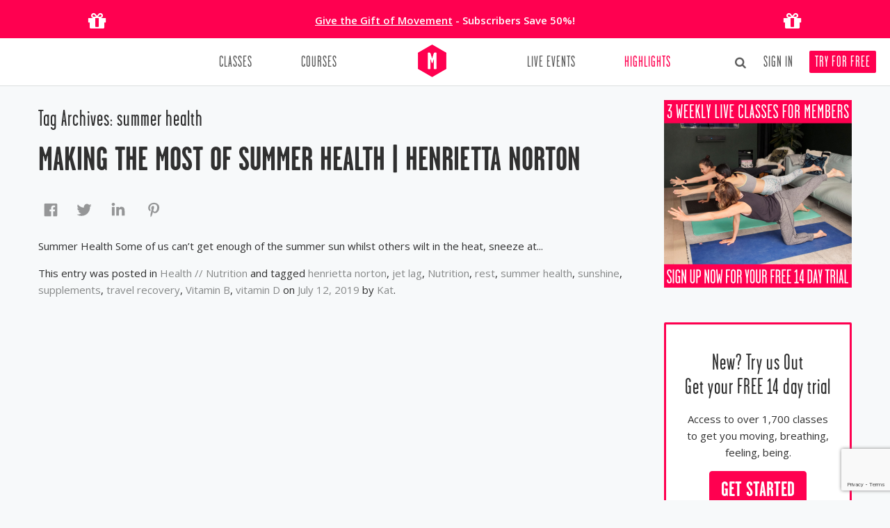

--- FILE ---
content_type: text/html; charset=UTF-8
request_url: https://movementformodernlife.com/blog/tag/summer-health/
body_size: 9444
content:
<!DOCTYPE html><html lang="en-US"><head>  <script id="cookieyes" type="text/javascript" src="https://cdn-cookieyes.com/client_data/f02ec9c55b3a9a321323f09c/script.js"></script> <script async src="https://www.googletagmanager.com/gtag/js?id=G-K73TQV9SNL"></script> <script>window.dataLayer = window.dataLayer || [];
  function gtag(){dataLayer.push(arguments);}
  gtag('js', new Date());
  gtag('config', 'G-K73TQV9SNL', { ' allow_enhanced_conversions':true });</script> <script>(function(w,d,s,l,i){w[l]=w[l]||[];w[l].push({'gtm.start':
new Date().getTime(),event:'gtm.js'});var f=d.getElementsByTagName(s)[0],
j=d.createElement(s),dl=l!='dataLayer'?'&l='+l:'';j.async=true;j.src=
'https://www.googletagmanager.com/gtm.js?id='+i+dl;f.parentNode.insertBefore(j,f);
})(window,document,'script','dataLayer','GTM-PXKCJ2S7');</script>  <script async src="https://www.googletagmanager.com/gtag/js?id=AW-954333635"></script> <script>window.dataLayer = window.dataLayer || [];
  function gtag(){dataLayer.push(arguments);}
  gtag('js', new Date());
  gtag('config', 'AW-954333635', { ' allow_enhanced_conversions':true });</script><script async type='text/javascript' src='https://static.klaviyo.com/onsite/js/SALuee/klaviyo.js'></script><script src="https://movementformodernlife.avln.me/t.js"></script><script>var _learnq = _learnq || [];var kpage = window.location.origin + window.location.pathname;
            _learnq.push(['track', 'Viewed Page',
                {
                    url: kpage,
                    LoggedIn: false 
                }
            ]);</script><meta charset="UTF-8" /><link media="all" href="https://movementformodernlife.com/blog/wp-content/cache/autoptimize/css/autoptimize_2dc4eac2b2ab52783332cc4c901642e8.css" rel="stylesheet"><title>summer health Archives - Movement for Modern Life Blog</title><base href="https://movementformodernlife.com/" /><link rel="profile" href="http://gmpg.org/xfn/11" /><link rel="pingback" href="https://movementformodernlife.com/blog/xmlrpc.php" /><meta name="viewport" content="width=device-width, initial-scale=1.0" /><meta name="google-site-verification" content="10TZ61BTjECbziIw1H7Qg6ZUBSsjlOGvfLM7A81VQCI" /><link href="https://movementformodernlife.com/css/garagegothic.css" rel="stylesheet" type="text/css" /><link href="https://movementformodernlife.com/min/g=cssinc.css" rel="stylesheet" /><link href="https://movementformodernlife.com/css/overwrite.css" rel="stylesheet" /><link href="https://movementformodernlife.com/css/main.css" rel="stylesheet" /><link href="https://movementformodernlife.com/css/skin.css" rel="stylesheet" /><meta property="fb:app_id" content="418454584921359"/><meta name="apple-itunes-app" content="app-id=1245590940"> <!--[if lt IE 9]> <script src="http://html5shim.googlecode.com/svn/trunk/html5.js"></script> <![endif]--><link rel="apple-touch-icon" sizes="180x180" href="/apple-touch-icon.png"><link rel="icon" type="image/png" sizes="32x32" href="/favicon-32x32.png"><link rel="icon" type="image/png" sizes="16x16" href="/favicon-16x16.png"><link rel="manifest" href="/site.webmanifest"><link rel="mask-icon" href="/safari-pinned-tab.svg" color="#ff0050"><meta name="msapplication-TileColor" content="#ffffff"><meta name="theme-color" content="#ffffff"><link rel="shortcut icon" href="https://movementformodernlife.com//favicon.ico" /><link rel="image_src" href="https://movementformodernlife.com//img/logo_icon_c_202x202.png"/> <script>(function(d, s, id) {
  var js, fjs = d.getElementsByTagName(s)[0];
  if (d.getElementById(id)) return;
  js = d.createElement(s); js.id = id;
  js.src = "//connect.facebook.net/en_GB/all.js#xfbml=1&version=v2.8&appId=418454584921359";
  fjs.parentNode.insertBefore(js, fjs);
}(document, 'script', 'facebook-jssdk'));</script> <meta name='robots' content='index, follow, max-image-preview:large, max-snippet:-1, max-video-preview:-1' /><link rel="canonical" href="https://movementformodernlife.com/blog/tag/summer-health/" /><meta property="og:locale" content="en_US" /><meta property="og:type" content="article" /><meta property="og:title" content="summer health Archives - Movement for Modern Life Blog" /><meta property="og:url" content="https://movementformodernlife.com/blog/tag/summer-health/" /><meta property="og:site_name" content="Movement for Modern Life Blog" /><meta property="og:image" content="https://movementformodernlife.com/blog/wp-content/uploads/2015/02/The-Beginners-Blog-71-e1424693626318.png" /><meta property="og:image:width" content="225" /><meta property="og:image:height" content="338" /><meta property="og:image:type" content="image/png" /> <script type="application/ld+json" class="yoast-schema-graph">{"@context":"https://schema.org","@graph":[{"@type":"CollectionPage","@id":"https://movementformodernlife.com/blog/tag/summer-health/","url":"https://movementformodernlife.com/blog/tag/summer-health/","name":"summer health Archives - Movement for Modern Life Blog","isPartOf":{"@id":"https://movementformodernlife.com/blog/#website"},"primaryImageOfPage":{"@id":"https://movementformodernlife.com/blog/tag/summer-health/#primaryimage"},"image":{"@id":"https://movementformodernlife.com/blog/tag/summer-health/#primaryimage"},"thumbnailUrl":"https://movementformodernlife.com/blog/wp-content/uploads/2019/07/juja-han-l3KOZAMPBOU-unsplash.jpg","breadcrumb":{"@id":"https://movementformodernlife.com/blog/tag/summer-health/#breadcrumb"},"inLanguage":"en-US"},{"@type":"ImageObject","inLanguage":"en-US","@id":"https://movementformodernlife.com/blog/tag/summer-health/#primaryimage","url":"https://movementformodernlife.com/blog/wp-content/uploads/2019/07/juja-han-l3KOZAMPBOU-unsplash.jpg","contentUrl":"https://movementformodernlife.com/blog/wp-content/uploads/2019/07/juja-han-l3KOZAMPBOU-unsplash.jpg","width":1920,"height":1280},{"@type":"BreadcrumbList","@id":"https://movementformodernlife.com/blog/tag/summer-health/#breadcrumb","itemListElement":[{"@type":"ListItem","position":1,"name":"Home","item":"https://movementformodernlife.com/blog/"},{"@type":"ListItem","position":2,"name":"summer health"}]},{"@type":"WebSite","@id":"https://movementformodernlife.com/blog/#website","url":"https://movementformodernlife.com/blog/","name":"Movement for Modern Life Blog","description":"Revolutionising Online Yoga &amp; Wellbeing","potentialAction":[{"@type":"SearchAction","target":{"@type":"EntryPoint","urlTemplate":"https://movementformodernlife.com/blog/?s={search_term_string}"},"query-input":{"@type":"PropertyValueSpecification","valueRequired":true,"valueName":"search_term_string"}}],"inLanguage":"en-US"}]}</script> <link rel='dns-prefetch' href='//fonts.googleapis.com' /><link rel='stylesheet' id='mfml-fonts-css' href='https://fonts.googleapis.com/css?family=Open+Sans:400italic,700italic,400,700&#038;subset=latin,latin-ext' type='text/css' media='all' /> <script type="text/javascript" src="https://movementformodernlife.com/blog/wp-includes/js/jquery/jquery.min.js?ver=3.7.1" id="jquery-core-js"></script> <script type="text/javascript" src="https://movementformodernlife.com/blog/wp-includes/js/jquery/jquery-migrate.min.js?ver=3.4.1" id="jquery-migrate-js"></script> <link rel="https://api.w.org/" href="https://movementformodernlife.com/blog/wp-json/" /><link rel="alternate" title="JSON" type="application/json" href="https://movementformodernlife.com/blog/wp-json/wp/v2/tags/1637" /><link rel="EditURI" type="application/rsd+xml" title="RSD" href="https://movementformodernlife.com/blog/xmlrpc.php?rsd" /><meta name="generator" content="WordPress 6.9" /> <script type="text/javascript">function fbs_click(u,t) {window.open('http://www.facebook.com/sharer.php?u='+encodeURIComponent(u)+'&t='+encodeURIComponent(t),'sharer','toolbar=0,status=0,width=626,height=436');return false;}</script> <script type="text/javascript">function powerpress_pinw(pinw_url){window.open(pinw_url, 'PowerPressPlayer','toolbar=0,status=0,resizable=1,width=460,height=320');	return false;}
                //-->

                // tabnab protection
                window.addEventListener('load', function () {
                    // make all links have rel="noopener noreferrer"
                    document.querySelectorAll('a[target="_blank"]').forEach(link => {
                        link.setAttribute('rel', 'noopener noreferrer');
                    });
                });</script> </head><body id="blog" class="archive tag tag-summer-health tag-1637 wp-theme-mfml  not-loggedin custom-font-enabled"><div class="banner-temp row-fluid text-center nomargin" style="background: #ff0050;color: #fff;padding: 0;"><div class="container"><div class="span2 text-center visible-desktop"> <i class="fa fa-gift" style="font-size: 30px;padding-top: 15px;padding-bottom: 10px;"></i></div><div class="span8 text-center"><p class="nomarginbottom" style="padding-top: 18px;line-height: 1.5em;"> <span class="strong"><a href="/gift" style="color: #fff;padding: 0;text-decoration:underline;">Give the Gift of Movement</a> - Subscribers Save 50%!<br></p></div><div class="span2 text-center visible-desktop"> <i class="fa fa-gift" style="font-size: 30px;padding-top: 15px;padding-bottom: 10px;"></i></div></div></div><div id="fb-root"></div><div id="wrapper" class="wrapper"> <!--[if lt IE 7]><p class="chromeframe">You are using an outdated browser. <a href="http://browsehappy.com/">Upgrade your browser today</a> or <a href="http://www.google.com/chromeframe/?redirect=true">install Google Chrome Frame</a> to better experience this site.</p> <![endif]--><header class="main-header"><div class="container "><div class="row-fluid nomargin"><div class="span12"><div class="headnav"><ul class="nowrap"></ul></div></div></div><div class="row-fluid nomargin navbar-container"><div class="span12"><div class="navbar navbar-static-top twoitems"><div class="navigation"><nav><ul class="nav pull-left"><li class=" dropdown nav-classes"><a class="" href="yoga-classes"  >Classes</a><ul class="dropdown-menu"></ul></li><li class=""><a class="" href="yoga-courses" >Courses</a></li></ul><ul class="nav pull-right"><li class=""><a class="" href="retreats-events" >Live Events</a></li><li class=" active"><a class="" href="blog" >Highlights</a></li></ul> <a href="https://movementformodernlife.com/" class="brand"> <noscript><img width="41" height="47" src="/img/logo_m_color_full.png" alt="" /></noscript><img class="lazyload" width="41" height="47" src='data:image/svg+xml,%3Csvg%20xmlns=%22http://www.w3.org/2000/svg%22%20viewBox=%220%200%2041%2047%22%3E%3C/svg%3E' data-src="/img/logo_m_color_full.png" alt="" /></a></nav></div></div></div></div></div></header><section id="content" role="main"><div class="container"><div class="row"><div class="span9"><header class="archive-header"><h1 class="archive-title">Tag Archives: <span>summer health</span></h1></header><article id="post-7601" class="post-7601 post type-post status-publish format-standard has-post-thumbnail hentry category-health tag-henrietta-norton tag-jet-lag tag-nutrition tag-rest tag-summer-health tag-sunshine tag-supplements tag-travel-recovery tag-vitamin-b tag-vitamin-d"><header class="entry-header"> <img width="624" height="416" src="https://movementformodernlife.com/blog/wp-content/uploads/2019/07/juja-han-l3KOZAMPBOU-unsplash-624x416.jpg" class="attachment-post-thumbnail size-post-thumbnail wp-post-image" alt="" decoding="async" fetchpriority="high" srcset="https://movementformodernlife.com/blog/wp-content/uploads/2019/07/juja-han-l3KOZAMPBOU-unsplash-624x416.jpg 624w, https://movementformodernlife.com/blog/wp-content/uploads/2019/07/juja-han-l3KOZAMPBOU-unsplash-300x200.jpg 300w, https://movementformodernlife.com/blog/wp-content/uploads/2019/07/juja-han-l3KOZAMPBOU-unsplash-768x512.jpg 768w, https://movementformodernlife.com/blog/wp-content/uploads/2019/07/juja-han-l3KOZAMPBOU-unsplash-1024x683.jpg 1024w, https://movementformodernlife.com/blog/wp-content/uploads/2019/07/juja-han-l3KOZAMPBOU-unsplash.jpg 1920w" sizes="(max-width: 624px) 100vw, 624px" /><h1 class="entry-title"> <a href="https://movementformodernlife.com/blog/summer-health/" rel="bookmark">Making the Most of Summer Health | Henrietta Norton</a></h1><div class="" style="min-height:40px;"> <a rel="external" href="https://www.facebook.com/sharer/sharer.php?u=https://movementformodernlife.com/blog/summer-health/" title="Share on Facebook"><noscript><img src="/img/social/hexa/fb.png"></noscript><img class="lazyload" src='data:image/svg+xml,%3Csvg%20xmlns=%22http://www.w3.org/2000/svg%22%20viewBox=%220%200%20210%20140%22%3E%3C/svg%3E' data-src="/img/social/hexa/fb.png"></a>&nbsp;&nbsp;&nbsp;<a rel="external" href="https://twitter.com/intent/tweet?via=MFML_&url=https://movementformodernlife.com/blog/summer-health/&text=Making the Most of Summer Health | Henrietta Norton" title="Share on Twitter"><noscript><img src="/img/social/hexa/twitter.png"></noscript><img class="lazyload" src='data:image/svg+xml,%3Csvg%20xmlns=%22http://www.w3.org/2000/svg%22%20viewBox=%220%200%20210%20140%22%3E%3C/svg%3E' data-src="/img/social/hexa/twitter.png"></a>&nbsp;&nbsp;&nbsp;<a rel="external" href="https://www.linkedin.com/shareArticle?mini=true&url=https://movementformodernlife.com/blog/summer-health/&title=Making the Most of Summer Health | Henrietta Norton&summary=<p>Summer Health Some of us can’t get enough of the summer sun whilst others wilt in the heat, sneeze at pollen&#8230;</p> &summary=<p>Summer Health Some of us can’t get enough of the summer sun whilst others wilt in the heat, sneeze at pollen&#8230;</p> " title="Share on Linkedin"><noscript><img src="/img/social/hexa/linkedin.png"></noscript><img class="lazyload" src='data:image/svg+xml,%3Csvg%20xmlns=%22http://www.w3.org/2000/svg%22%20viewBox=%220%200%20210%20140%22%3E%3C/svg%3E' data-src="/img/social/hexa/linkedin.png"></a>&nbsp;&nbsp;&nbsp; <a rel="external" href="https://pinterest.com/pin/create/button/?url=https://movementformodernlife.com/blog/summer-health/&media=https://movementformodernlife.com/blog/wp-content/uploads/2019/07/juja-han-l3KOZAMPBOU-unsplash.jpg&description=Making the Most of Summer Health | Henrietta Norton" title="Share on Pinterest"><noscript><img src="/img/social/hexa/pinterest.png"></noscript><img class="lazyload" src='data:image/svg+xml,%3Csvg%20xmlns=%22http://www.w3.org/2000/svg%22%20viewBox=%220%200%20210%20140%22%3E%3C/svg%3E' data-src="/img/social/hexa/pinterest.png"></a></div><div class="comments-link"></div></header><div class="entry-content"><p>Summer Health  Some of us can’t get enough of the summer sun whilst others wilt in the heat, sneeze at...</p></div><footer class="entry-meta"> This entry was posted in <a href="https://movementformodernlife.com/blog/category/health/" rel="category tag">Health // Nutrition</a> and tagged <a href="https://movementformodernlife.com/blog/tag/henrietta-norton/" rel="tag">henrietta norton</a>, <a href="https://movementformodernlife.com/blog/tag/jet-lag/" rel="tag">jet lag</a>, <a href="https://movementformodernlife.com/blog/tag/nutrition/" rel="tag">Nutrition</a>, <a href="https://movementformodernlife.com/blog/tag/rest/" rel="tag">rest</a>, <a href="https://movementformodernlife.com/blog/tag/summer-health/" rel="tag">summer health</a>, <a href="https://movementformodernlife.com/blog/tag/sunshine/" rel="tag">sunshine</a>, <a href="https://movementformodernlife.com/blog/tag/supplements/" rel="tag">supplements</a>, <a href="https://movementformodernlife.com/blog/tag/travel-recovery/" rel="tag">travel recovery</a>, <a href="https://movementformodernlife.com/blog/tag/vitamin-b/" rel="tag">Vitamin B</a>, <a href="https://movementformodernlife.com/blog/tag/vitamin-d/" rel="tag">vitamin D</a> on <a href="https://movementformodernlife.com/blog/summer-health/" title="6:30 am" rel="bookmark"><time class="entry-date" datetime="2019-07-12T06:30:58+01:00">July 12, 2019</time></a><span class="by-author"> by <span class="author vcard"><a class="url fn n" href="https://movementformodernlife.com/blog/author/kat/" title="View all posts by Kat" rel="author">Kat</a></span></span>.</footer></article></div><div class="span3"><div id="secondary" class="widget-area" role="complementary"><aside id="text-8" class="widget widget_text"><div class="textwidget"><p><a href="https://movementformodernlife.com/signup"><noscript><img decoding="async" src="/img/upload/3FreeClasses.jpg" /></noscript><img class="lazyload" decoding="async" src='data:image/svg+xml,%3Csvg%20xmlns=%22http://www.w3.org/2000/svg%22%20viewBox=%220%200%20210%20140%22%3E%3C/svg%3E' data-src="/img/upload/3FreeClasses.jpg" /></a></p></div></aside><aside id="text-9" class="widget widget_text"><div class="textwidget"><div class="well well-pink-border white-aside hidden-subscriber-loggedin"><h3 class="widget-title text-center">New? Try us Out<br /> Get your FREE 14 day trial</h3><p class="text-center">Access to over 1,700 classes to get you moving, breathing, feeling, being.</p><p class="text-center"><a class="btn btn-theme btn-large" href="/signup">Get Started</a></p></div></div></aside><aside id="text-3" class="widget widget_text"><div class="textwidget"><div class="well white-aside" style="padding: 15px 0 25px 0;"><h3 class="widget-title text-center">Join the MfML Movers</h3><p class="text-center" style="padding: 0 15px;">Looking for Group Inspiration and Support?<br /> Subscribers can</p><p class="text-center"><a class="btn btn-inverse" href="https://www.facebook.com/groups/372421849775445" rel="external">Join our Movers group</a></p></div></div></aside><aside id="text-4" class="widget widget_text"><div class="textwidget"><div class="well white-aside" style="padding: 15px 0 25px 0;"><h3 class="widget-title text-center">Get the MFML App for Free</h3><p class="text-center"><noscript><img decoding="async" src="../img/app_icon.png" /></noscript><img class="lazyload" decoding="async" src='data:image/svg+xml,%3Csvg%20xmlns=%22http://www.w3.org/2000/svg%22%20viewBox=%220%200%20210%20140%22%3E%3C/svg%3E' data-src="../img/app_icon.png" /></p><p class="text-center"><a href="https://itunes.apple.com/gb/app/movement-for-modern-life-online-yoga-made-easy/id1245590940?mt=8" rel="external"><noscript><img decoding="async" style="width: 167px;" src="../img/Download_on_the_App_Store_Badge_US-UK.png" /></noscript><img class="lazyload" decoding="async" style="width: 167px;" src='data:image/svg+xml,%3Csvg%20xmlns=%22http://www.w3.org/2000/svg%22%20viewBox=%220%200%20210%20140%22%3E%3C/svg%3E' data-src="../img/Download_on_the_App_Store_Badge_US-UK.png" /></a></p><p class="text-center"><a href="https://play.google.com/store/apps/details?id=com.movementformodernlife&#038;pcampaignid=pcampaignidMKT-Other-global-all-co-prtnr-py-PartBadge-Mar2515-1" rel="external"><noscript><img decoding="async" style="width: 167px;" src="../img/google-play-badge.png" /></noscript><img class="lazyload" decoding="async" style="width: 167px;" src='data:image/svg+xml,%3Csvg%20xmlns=%22http://www.w3.org/2000/svg%22%20viewBox=%220%200%20210%20140%22%3E%3C/svg%3E' data-src="../img/google-play-badge.png" /></a></p></div></div></aside><aside id="text-5" class="widget widget_text"><div class="textwidget"><p><iframe loading="lazy" style="border: none; overflow: hidden;" src="//www.facebook.com/plugins/page.php?href=https%3A%2F%2Fwww.facebook.com%2Fmovementformodernlife%2F&amp;tabs=timeline&amp;width=270&amp;height=185&amp;small_header=false&amp;adapt_container_width=true&amp;hide_cover=false&amp;show_facepile=false&amp;appId=469465786424813&amp;stream=false&amp;show_border=false" frameborder="0" scrolling="no"></iframe></p><p></p></div></aside><aside id="text-6" class="widget widget_text"><h3 class="widget-title">As featured in</h3><div class="textwidget"><p><noscript><img decoding="async" src="../img/featured-in.png" /></noscript><img class="lazyload" decoding="async" src='data:image/svg+xml,%3Csvg%20xmlns=%22http://www.w3.org/2000/svg%22%20viewBox=%220%200%20210%20140%22%3E%3C/svg%3E' data-src="../img/featured-in.png" /></p></div></aside><aside id="categories-2" class="widget widget_categories"><h3 class="widget-title">Categories</h3><ul><li class="cat-item cat-item-939"><a href="https://movementformodernlife.com/blog/category/anatomy-tutorials/">Anatomy // Tutorials</a></li><li class="cat-item cat-item-2070"><a href="https://movementformodernlife.com/blog/category/barre/">Barre</a></li><li class="cat-item cat-item-2170"><a href="https://movementformodernlife.com/blog/category/body-positivity/">Body Positivity</a></li><li class="cat-item cat-item-2066"><a href="https://movementformodernlife.com/blog/category/detox/">Detox</a></li><li class="cat-item cat-item-946"><a href="https://movementformodernlife.com/blog/category/energy-chakras/">Energy // Chakras</a></li><li class="cat-item cat-item-938"><a href="https://movementformodernlife.com/blog/category/health/">Health // Nutrition</a></li><li class="cat-item cat-item-937"><a href="https://movementformodernlife.com/blog/category/inspiration-2/">Inspiration // Empowerment</a></li><li class="cat-item cat-item-1431"><a href="https://movementformodernlife.com/blog/category/kat-off-the-mat/">Kat Off The Mat</a></li><li class="cat-item cat-item-944"><a href="https://movementformodernlife.com/blog/category/kats-movement-mission/">Kat&#039;s Movement Mission</a></li><li class="cat-item cat-item-943"><a href="https://movementformodernlife.com/blog/category/life-challenges-advice/">Life Challenges // Advice</a></li><li class="cat-item cat-item-2045"><a href="https://movementformodernlife.com/blog/category/live-events-workshops/">Live Events &amp; Workshops</a></li><li class="cat-item cat-item-941"><a href="https://movementformodernlife.com/blog/category/mind-meditation/">Meditation // Mindfulness</a></li><li class="cat-item cat-item-940"><a href="https://movementformodernlife.com/blog/category/yoga-movement/">Movement // Yoga</a></li><li class="cat-item cat-item-4"><a href="https://movementformodernlife.com/blog/category/our-teachers/">Our Teachers</a></li><li class="cat-item cat-item-1514"><a href="https://movementformodernlife.com/blog/category/podcasts/">Podcasts</a></li><li class="cat-item cat-item-945"><a href="https://movementformodernlife.com/blog/category/pregnancy-family-kids/">Pregnancy // Family // Kids</a></li><li class="cat-item cat-item-2176"><a href="https://movementformodernlife.com/blog/category/health/recipes/">Recipes</a></li><li class="cat-item cat-item-942"><a href="https://movementformodernlife.com/blog/category/retreats-wanderlust/">Retreats // Wanderlust</a></li><li class="cat-item cat-item-2065"><a href="https://movementformodernlife.com/blog/category/self-love/">Self Love</a></li><li class="cat-item cat-item-2111"><a href="https://movementformodernlife.com/blog/category/sound-healing/">Sound Healing</a></li><li class="cat-item cat-item-2077"><a href="https://movementformodernlife.com/blog/category/womens-health/">Women&#039;s Health</a></li></ul></aside></div></div></div></div></section><footer class="main-footer"><div class="container"><div class="row"><div class="span2_4"><div class="widget"><div class="widgetheading">Your Movement</div><ul class="link-list"><li><a href="/overview">Try for Free</a></li><li><a href="/beginners-yoga">Yoga for Beginners</a></li><li><a href="/yoga-classes">Online Yoga Classes</a></li><li><a href="/retreats-events">Live Events</a></li><li><a href="/charity">Charity</a></li><li class="hidden"><a href="/collections">Collections</a></li><li><a href="/yoga-courses">Courses</a></li><li class="hidden"><a href="/yoga-challenges">Challenges</a></li><li class="hidden"><a href="/movelists">MoveLists</a></li></ul></div></div><div class="span2_4"><div class="widget"><div class="widgetheading">Find Support Here</div><ul class="link-list"><li><a href="/gift">Give the Gift of Movement</a></li><li><a href="/app">Get our Free App</a></li><li><a href="/support-centre">Support Centre</a></li><li><a href="/contact">Contact Us</a></li><li><a href="/privacy">Disclaimer &amp; Privacy Policy</a></li><li><a href="/terms">Terms &amp; Conditions</a></li><li><a href="/pricing">Pricing</a></li></ul></div></div><div class="span2_4"><div class="widget"><div class="widgetheading">Our Community</div><ul class="link-list"><li><a href="/yoga-teachers">Teachers</a></li><li><a href="/charity">Charity</a></li><li><a href="/blog/mfml-and-inclusivity">Inclusivity</a></li><li><a href="/yoga-studios">Yoga Studios</a></li></ul></div></div><div class="span2_4"><div class="widget"><div class="widgetheading">Explore and Learn</div><ul class="link-list"><li><a href="/blog">Articles</a></li><li><a href="/workplace">Workplace Well-Being</a></li><li><a href="#" class="guidelink">Get our Newsletters</a></li><li class="hidden"><a href="/yoga-info">Yoga Info</a></li><li><a href="/podcast">Yoga Off the Mat Podcast</a></li></ul></div></div><div class="span2_4"><div class="widget"><div class="widgetheading">The Why</div><ul class="link-list"><li class="hidden"><a href="/why-us">Why Us?</a></li><li><a href="/manifesto">Our Manifesto</a></li><li><a href="/reviews">Press</a></li><li><a href="/about">Our Team</a></li></ul></div></div></div></div><div id="sub-footer"><div class="container" style="border-top: 1px solid #4b4b4b;"><div class="row" style="padding-top: 20px;padding-bottom: 30px;"><div class="span7 copyright"><p><span  class="footer-logo"><noscript><img width="80" height="92" src="img/logo_color.png" style="padding-right: 17px;padding-left: 17px;"></noscript><img class="lazyload" width="80" height="92" src='data:image/svg+xml,%3Csvg%20xmlns=%22http://www.w3.org/2000/svg%22%20viewBox=%220%200%2080%2092%22%3E%3C/svg%3E' data-src="img/logo_color.png" style="padding-right: 17px;padding-left: 17px;"></span> <span  class="copyright-inner">© 2026 Movement for Modern Life Ltd &middot; Lovingly made in Britain&nbsp;<noscript><img width="15" height="10" src="img/ukflag.png"></noscript><img class="lazyload" width="15" height="10" src='data:image/svg+xml,%3Csvg%20xmlns=%22http://www.w3.org/2000/svg%22%20viewBox=%220%200%2015%2010%22%3E%3C/svg%3E' data-src="img/ukflag.png"> &middot; <a href="/sitemap">Sitemap</a></span></p></div><div class="span5 made-in"><ul class="nav nav-pills pull-right" style="padding-top: 20px;"><li><a rel="external" id="twlink" href="https://www.twitter.com/MFML_" style="padding-right:5px;" title="Twitter"><i class="icon-twitter twlink"></i></a></li><li><a rel="external" id="fblink" href="https://www.facebook.com/movementformodernlife" style="padding-left:0;" title="Facebook"><i class="icon-facebook-sign fblink"></i></a></li><li><a rel="external" id="instagramlink" href="https://instagram.com/movementformodernlife" style="padding-left:0px;" title="Instagram"><i class="fa fa-instagram instagramlink"></i></a></li><li><a rel="external" id="pinterestlink" href="https://www.pinterest.com/MFML_/" style="padding-left:5px;" title="Pinterest"><i class="fa fa-pinterest pinterestlink"></i></a></li><li><a rel="external" id="linkedinlink" href="https://www.linkedin.com/company/movement-for-modern-life" style="padding-left:5px;" title="Linkedin"><i class="fa fa-linkedin linkedinlink"></i></a></li></ul></div></div></div></div></footer> <a href="#" class="scrollup" style="display: block;"><i class="fa fa-angle-up icon-square icon-48 active"></i></a> <script type="text/javascript" src="/min/g=jsinc2.js"></script> <script>$(document).ready(function() {
    window['hasFocus'] = false;
        $(window)
            .bind('focus', function(ev){
                window.hasFocus = true;
            })
            .bind('blur', function(ev){
                window.hasFocus = false;
            })
            .trigger('focus');
        });</script> </noscript></div>  <script type="speculationrules">{"prefetch":[{"source":"document","where":{"and":[{"href_matches":"/blog/*"},{"not":{"href_matches":["/blog/wp-*.php","/blog/wp-admin/*","/blog/wp-content/uploads/*","/blog/wp-content/*","/blog/wp-content/plugins/*","/blog/wp-content/themes/mfml/*","/blog/*\\?(.+)"]}},{"not":{"selector_matches":"a[rel~=\"nofollow\"]"}},{"not":{"selector_matches":".no-prefetch, .no-prefetch a"}}]},"eagerness":"conservative"}]}</script> <noscript><style>.lazyload{display:none;}</style></noscript><script data-noptimize="1">window.lazySizesConfig=window.lazySizesConfig||{};window.lazySizesConfig.loadMode=1;</script><script async data-noptimize="1" src='https://movementformodernlife.com/blog/wp-content/plugins/autoptimize/classes/external/js/lazysizes.min.js?ao_version=3.1.13'></script><script type="text/javascript" src="https://movementformodernlife.com/blog/wp-includes/js/dist/hooks.min.js?ver=dd5603f07f9220ed27f1" id="wp-hooks-js"></script> <script type="text/javascript" src="https://movementformodernlife.com/blog/wp-includes/js/dist/i18n.min.js?ver=c26c3dc7bed366793375" id="wp-i18n-js"></script> <script type="text/javascript" id="wp-i18n-js-after">wp.i18n.setLocaleData( { 'text direction\u0004ltr': [ 'ltr' ] } );
//# sourceURL=wp-i18n-js-after</script> <script type="text/javascript" src="https://movementformodernlife.com/blog/wp-content/plugins/contact-form-7/includes/swv/js/index.js?ver=6.1.4" id="swv-js"></script> <script type="text/javascript" id="contact-form-7-js-before">var wpcf7 = {
    "api": {
        "root": "https:\/\/movementformodernlife.com\/blog\/wp-json\/",
        "namespace": "contact-form-7\/v1"
    },
    "cached": 1
};
//# sourceURL=contact-form-7-js-before</script> <script type="text/javascript" src="https://movementformodernlife.com/blog/wp-content/plugins/contact-form-7/includes/js/index.js?ver=6.1.4" id="contact-form-7-js"></script> <script type="text/javascript" id="stripe-handler-ng-js-extra">var wpASPNG = {"iframeUrl":"https://movementformodernlife.com/blog/asp-payment-box/","ppSlug":"asp-payment-box","prefetch":"0","ckey":"336aa8199c2fcce79d9442a8788f8fc8","aspDevMode":"1"};
//# sourceURL=stripe-handler-ng-js-extra</script> <script type="text/javascript" src="https://movementformodernlife.com/blog/wp-content/plugins/stripe-payments/public/assets/js/stripe-handler-ng.js?ver=2.0.95" id="stripe-handler-ng-js"></script> <script type="text/javascript" src="https://movementformodernlife.com/blog/wp-content/themes/mfml/js/navigation.js?ver=1.0" id="mfml-navigation-js"></script> <script type="text/javascript" src="https://www.google.com/recaptcha/api.js?render=6Lfqm40UAAAAAGERMheE8rBzJNkxaUyTlscmdKFw&amp;ver=3.0" id="google-recaptcha-js"></script> <script type="text/javascript" src="https://movementformodernlife.com/blog/wp-includes/js/dist/vendor/wp-polyfill.min.js?ver=3.15.0" id="wp-polyfill-js"></script> <script type="text/javascript" id="wpcf7-recaptcha-js-before">var wpcf7_recaptcha = {
    "sitekey": "6Lfqm40UAAAAAGERMheE8rBzJNkxaUyTlscmdKFw",
    "actions": {
        "homepage": "homepage",
        "contactform": "contactform"
    }
};
//# sourceURL=wpcf7-recaptcha-js-before</script> <script type="text/javascript" src="https://movementformodernlife.com/blog/wp-content/plugins/contact-form-7/modules/recaptcha/index.js?ver=6.1.4" id="wpcf7-recaptcha-js"></script> <script id="wp-emoji-settings" type="application/json">{"baseUrl":"https://s.w.org/images/core/emoji/17.0.2/72x72/","ext":".png","svgUrl":"https://s.w.org/images/core/emoji/17.0.2/svg/","svgExt":".svg","source":{"concatemoji":"https://movementformodernlife.com/blog/wp-includes/js/wp-emoji-release.min.js?ver=6.9"}}</script> <script type="module">/*! This file is auto-generated */
const a=JSON.parse(document.getElementById("wp-emoji-settings").textContent),o=(window._wpemojiSettings=a,"wpEmojiSettingsSupports"),s=["flag","emoji"];function i(e){try{var t={supportTests:e,timestamp:(new Date).valueOf()};sessionStorage.setItem(o,JSON.stringify(t))}catch(e){}}function c(e,t,n){e.clearRect(0,0,e.canvas.width,e.canvas.height),e.fillText(t,0,0);t=new Uint32Array(e.getImageData(0,0,e.canvas.width,e.canvas.height).data);e.clearRect(0,0,e.canvas.width,e.canvas.height),e.fillText(n,0,0);const a=new Uint32Array(e.getImageData(0,0,e.canvas.width,e.canvas.height).data);return t.every((e,t)=>e===a[t])}function p(e,t){e.clearRect(0,0,e.canvas.width,e.canvas.height),e.fillText(t,0,0);var n=e.getImageData(16,16,1,1);for(let e=0;e<n.data.length;e++)if(0!==n.data[e])return!1;return!0}function u(e,t,n,a){switch(t){case"flag":return n(e,"\ud83c\udff3\ufe0f\u200d\u26a7\ufe0f","\ud83c\udff3\ufe0f\u200b\u26a7\ufe0f")?!1:!n(e,"\ud83c\udde8\ud83c\uddf6","\ud83c\udde8\u200b\ud83c\uddf6")&&!n(e,"\ud83c\udff4\udb40\udc67\udb40\udc62\udb40\udc65\udb40\udc6e\udb40\udc67\udb40\udc7f","\ud83c\udff4\u200b\udb40\udc67\u200b\udb40\udc62\u200b\udb40\udc65\u200b\udb40\udc6e\u200b\udb40\udc67\u200b\udb40\udc7f");case"emoji":return!a(e,"\ud83e\u1fac8")}return!1}function f(e,t,n,a){let r;const o=(r="undefined"!=typeof WorkerGlobalScope&&self instanceof WorkerGlobalScope?new OffscreenCanvas(300,150):document.createElement("canvas")).getContext("2d",{willReadFrequently:!0}),s=(o.textBaseline="top",o.font="600 32px Arial",{});return e.forEach(e=>{s[e]=t(o,e,n,a)}),s}function r(e){var t=document.createElement("script");t.src=e,t.defer=!0,document.head.appendChild(t)}a.supports={everything:!0,everythingExceptFlag:!0},new Promise(t=>{let n=function(){try{var e=JSON.parse(sessionStorage.getItem(o));if("object"==typeof e&&"number"==typeof e.timestamp&&(new Date).valueOf()<e.timestamp+604800&&"object"==typeof e.supportTests)return e.supportTests}catch(e){}return null}();if(!n){if("undefined"!=typeof Worker&&"undefined"!=typeof OffscreenCanvas&&"undefined"!=typeof URL&&URL.createObjectURL&&"undefined"!=typeof Blob)try{var e="postMessage("+f.toString()+"("+[JSON.stringify(s),u.toString(),c.toString(),p.toString()].join(",")+"));",a=new Blob([e],{type:"text/javascript"});const r=new Worker(URL.createObjectURL(a),{name:"wpTestEmojiSupports"});return void(r.onmessage=e=>{i(n=e.data),r.terminate(),t(n)})}catch(e){}i(n=f(s,u,c,p))}t(n)}).then(e=>{for(const n in e)a.supports[n]=e[n],a.supports.everything=a.supports.everything&&a.supports[n],"flag"!==n&&(a.supports.everythingExceptFlag=a.supports.everythingExceptFlag&&a.supports[n]);var t;a.supports.everythingExceptFlag=a.supports.everythingExceptFlag&&!a.supports.flag,a.supports.everything||((t=a.source||{}).concatemoji?r(t.concatemoji):t.wpemoji&&t.twemoji&&(r(t.twemoji),r(t.wpemoji)))});
//# sourceURL=https://movementformodernlife.com/blog/wp-includes/js/wp-emoji-loader.min.js</script> </body></html>

--- FILE ---
content_type: text/html; charset=utf-8
request_url: https://www.google.com/recaptcha/api2/anchor?ar=1&k=6Lfqm40UAAAAAGERMheE8rBzJNkxaUyTlscmdKFw&co=aHR0cHM6Ly9tb3ZlbWVudGZvcm1vZGVybmxpZmUuY29tOjQ0Mw..&hl=en&v=PoyoqOPhxBO7pBk68S4YbpHZ&size=invisible&anchor-ms=20000&execute-ms=30000&cb=4vahtqo1fzfh
body_size: 48797
content:
<!DOCTYPE HTML><html dir="ltr" lang="en"><head><meta http-equiv="Content-Type" content="text/html; charset=UTF-8">
<meta http-equiv="X-UA-Compatible" content="IE=edge">
<title>reCAPTCHA</title>
<style type="text/css">
/* cyrillic-ext */
@font-face {
  font-family: 'Roboto';
  font-style: normal;
  font-weight: 400;
  font-stretch: 100%;
  src: url(//fonts.gstatic.com/s/roboto/v48/KFO7CnqEu92Fr1ME7kSn66aGLdTylUAMa3GUBHMdazTgWw.woff2) format('woff2');
  unicode-range: U+0460-052F, U+1C80-1C8A, U+20B4, U+2DE0-2DFF, U+A640-A69F, U+FE2E-FE2F;
}
/* cyrillic */
@font-face {
  font-family: 'Roboto';
  font-style: normal;
  font-weight: 400;
  font-stretch: 100%;
  src: url(//fonts.gstatic.com/s/roboto/v48/KFO7CnqEu92Fr1ME7kSn66aGLdTylUAMa3iUBHMdazTgWw.woff2) format('woff2');
  unicode-range: U+0301, U+0400-045F, U+0490-0491, U+04B0-04B1, U+2116;
}
/* greek-ext */
@font-face {
  font-family: 'Roboto';
  font-style: normal;
  font-weight: 400;
  font-stretch: 100%;
  src: url(//fonts.gstatic.com/s/roboto/v48/KFO7CnqEu92Fr1ME7kSn66aGLdTylUAMa3CUBHMdazTgWw.woff2) format('woff2');
  unicode-range: U+1F00-1FFF;
}
/* greek */
@font-face {
  font-family: 'Roboto';
  font-style: normal;
  font-weight: 400;
  font-stretch: 100%;
  src: url(//fonts.gstatic.com/s/roboto/v48/KFO7CnqEu92Fr1ME7kSn66aGLdTylUAMa3-UBHMdazTgWw.woff2) format('woff2');
  unicode-range: U+0370-0377, U+037A-037F, U+0384-038A, U+038C, U+038E-03A1, U+03A3-03FF;
}
/* math */
@font-face {
  font-family: 'Roboto';
  font-style: normal;
  font-weight: 400;
  font-stretch: 100%;
  src: url(//fonts.gstatic.com/s/roboto/v48/KFO7CnqEu92Fr1ME7kSn66aGLdTylUAMawCUBHMdazTgWw.woff2) format('woff2');
  unicode-range: U+0302-0303, U+0305, U+0307-0308, U+0310, U+0312, U+0315, U+031A, U+0326-0327, U+032C, U+032F-0330, U+0332-0333, U+0338, U+033A, U+0346, U+034D, U+0391-03A1, U+03A3-03A9, U+03B1-03C9, U+03D1, U+03D5-03D6, U+03F0-03F1, U+03F4-03F5, U+2016-2017, U+2034-2038, U+203C, U+2040, U+2043, U+2047, U+2050, U+2057, U+205F, U+2070-2071, U+2074-208E, U+2090-209C, U+20D0-20DC, U+20E1, U+20E5-20EF, U+2100-2112, U+2114-2115, U+2117-2121, U+2123-214F, U+2190, U+2192, U+2194-21AE, U+21B0-21E5, U+21F1-21F2, U+21F4-2211, U+2213-2214, U+2216-22FF, U+2308-230B, U+2310, U+2319, U+231C-2321, U+2336-237A, U+237C, U+2395, U+239B-23B7, U+23D0, U+23DC-23E1, U+2474-2475, U+25AF, U+25B3, U+25B7, U+25BD, U+25C1, U+25CA, U+25CC, U+25FB, U+266D-266F, U+27C0-27FF, U+2900-2AFF, U+2B0E-2B11, U+2B30-2B4C, U+2BFE, U+3030, U+FF5B, U+FF5D, U+1D400-1D7FF, U+1EE00-1EEFF;
}
/* symbols */
@font-face {
  font-family: 'Roboto';
  font-style: normal;
  font-weight: 400;
  font-stretch: 100%;
  src: url(//fonts.gstatic.com/s/roboto/v48/KFO7CnqEu92Fr1ME7kSn66aGLdTylUAMaxKUBHMdazTgWw.woff2) format('woff2');
  unicode-range: U+0001-000C, U+000E-001F, U+007F-009F, U+20DD-20E0, U+20E2-20E4, U+2150-218F, U+2190, U+2192, U+2194-2199, U+21AF, U+21E6-21F0, U+21F3, U+2218-2219, U+2299, U+22C4-22C6, U+2300-243F, U+2440-244A, U+2460-24FF, U+25A0-27BF, U+2800-28FF, U+2921-2922, U+2981, U+29BF, U+29EB, U+2B00-2BFF, U+4DC0-4DFF, U+FFF9-FFFB, U+10140-1018E, U+10190-1019C, U+101A0, U+101D0-101FD, U+102E0-102FB, U+10E60-10E7E, U+1D2C0-1D2D3, U+1D2E0-1D37F, U+1F000-1F0FF, U+1F100-1F1AD, U+1F1E6-1F1FF, U+1F30D-1F30F, U+1F315, U+1F31C, U+1F31E, U+1F320-1F32C, U+1F336, U+1F378, U+1F37D, U+1F382, U+1F393-1F39F, U+1F3A7-1F3A8, U+1F3AC-1F3AF, U+1F3C2, U+1F3C4-1F3C6, U+1F3CA-1F3CE, U+1F3D4-1F3E0, U+1F3ED, U+1F3F1-1F3F3, U+1F3F5-1F3F7, U+1F408, U+1F415, U+1F41F, U+1F426, U+1F43F, U+1F441-1F442, U+1F444, U+1F446-1F449, U+1F44C-1F44E, U+1F453, U+1F46A, U+1F47D, U+1F4A3, U+1F4B0, U+1F4B3, U+1F4B9, U+1F4BB, U+1F4BF, U+1F4C8-1F4CB, U+1F4D6, U+1F4DA, U+1F4DF, U+1F4E3-1F4E6, U+1F4EA-1F4ED, U+1F4F7, U+1F4F9-1F4FB, U+1F4FD-1F4FE, U+1F503, U+1F507-1F50B, U+1F50D, U+1F512-1F513, U+1F53E-1F54A, U+1F54F-1F5FA, U+1F610, U+1F650-1F67F, U+1F687, U+1F68D, U+1F691, U+1F694, U+1F698, U+1F6AD, U+1F6B2, U+1F6B9-1F6BA, U+1F6BC, U+1F6C6-1F6CF, U+1F6D3-1F6D7, U+1F6E0-1F6EA, U+1F6F0-1F6F3, U+1F6F7-1F6FC, U+1F700-1F7FF, U+1F800-1F80B, U+1F810-1F847, U+1F850-1F859, U+1F860-1F887, U+1F890-1F8AD, U+1F8B0-1F8BB, U+1F8C0-1F8C1, U+1F900-1F90B, U+1F93B, U+1F946, U+1F984, U+1F996, U+1F9E9, U+1FA00-1FA6F, U+1FA70-1FA7C, U+1FA80-1FA89, U+1FA8F-1FAC6, U+1FACE-1FADC, U+1FADF-1FAE9, U+1FAF0-1FAF8, U+1FB00-1FBFF;
}
/* vietnamese */
@font-face {
  font-family: 'Roboto';
  font-style: normal;
  font-weight: 400;
  font-stretch: 100%;
  src: url(//fonts.gstatic.com/s/roboto/v48/KFO7CnqEu92Fr1ME7kSn66aGLdTylUAMa3OUBHMdazTgWw.woff2) format('woff2');
  unicode-range: U+0102-0103, U+0110-0111, U+0128-0129, U+0168-0169, U+01A0-01A1, U+01AF-01B0, U+0300-0301, U+0303-0304, U+0308-0309, U+0323, U+0329, U+1EA0-1EF9, U+20AB;
}
/* latin-ext */
@font-face {
  font-family: 'Roboto';
  font-style: normal;
  font-weight: 400;
  font-stretch: 100%;
  src: url(//fonts.gstatic.com/s/roboto/v48/KFO7CnqEu92Fr1ME7kSn66aGLdTylUAMa3KUBHMdazTgWw.woff2) format('woff2');
  unicode-range: U+0100-02BA, U+02BD-02C5, U+02C7-02CC, U+02CE-02D7, U+02DD-02FF, U+0304, U+0308, U+0329, U+1D00-1DBF, U+1E00-1E9F, U+1EF2-1EFF, U+2020, U+20A0-20AB, U+20AD-20C0, U+2113, U+2C60-2C7F, U+A720-A7FF;
}
/* latin */
@font-face {
  font-family: 'Roboto';
  font-style: normal;
  font-weight: 400;
  font-stretch: 100%;
  src: url(//fonts.gstatic.com/s/roboto/v48/KFO7CnqEu92Fr1ME7kSn66aGLdTylUAMa3yUBHMdazQ.woff2) format('woff2');
  unicode-range: U+0000-00FF, U+0131, U+0152-0153, U+02BB-02BC, U+02C6, U+02DA, U+02DC, U+0304, U+0308, U+0329, U+2000-206F, U+20AC, U+2122, U+2191, U+2193, U+2212, U+2215, U+FEFF, U+FFFD;
}
/* cyrillic-ext */
@font-face {
  font-family: 'Roboto';
  font-style: normal;
  font-weight: 500;
  font-stretch: 100%;
  src: url(//fonts.gstatic.com/s/roboto/v48/KFO7CnqEu92Fr1ME7kSn66aGLdTylUAMa3GUBHMdazTgWw.woff2) format('woff2');
  unicode-range: U+0460-052F, U+1C80-1C8A, U+20B4, U+2DE0-2DFF, U+A640-A69F, U+FE2E-FE2F;
}
/* cyrillic */
@font-face {
  font-family: 'Roboto';
  font-style: normal;
  font-weight: 500;
  font-stretch: 100%;
  src: url(//fonts.gstatic.com/s/roboto/v48/KFO7CnqEu92Fr1ME7kSn66aGLdTylUAMa3iUBHMdazTgWw.woff2) format('woff2');
  unicode-range: U+0301, U+0400-045F, U+0490-0491, U+04B0-04B1, U+2116;
}
/* greek-ext */
@font-face {
  font-family: 'Roboto';
  font-style: normal;
  font-weight: 500;
  font-stretch: 100%;
  src: url(//fonts.gstatic.com/s/roboto/v48/KFO7CnqEu92Fr1ME7kSn66aGLdTylUAMa3CUBHMdazTgWw.woff2) format('woff2');
  unicode-range: U+1F00-1FFF;
}
/* greek */
@font-face {
  font-family: 'Roboto';
  font-style: normal;
  font-weight: 500;
  font-stretch: 100%;
  src: url(//fonts.gstatic.com/s/roboto/v48/KFO7CnqEu92Fr1ME7kSn66aGLdTylUAMa3-UBHMdazTgWw.woff2) format('woff2');
  unicode-range: U+0370-0377, U+037A-037F, U+0384-038A, U+038C, U+038E-03A1, U+03A3-03FF;
}
/* math */
@font-face {
  font-family: 'Roboto';
  font-style: normal;
  font-weight: 500;
  font-stretch: 100%;
  src: url(//fonts.gstatic.com/s/roboto/v48/KFO7CnqEu92Fr1ME7kSn66aGLdTylUAMawCUBHMdazTgWw.woff2) format('woff2');
  unicode-range: U+0302-0303, U+0305, U+0307-0308, U+0310, U+0312, U+0315, U+031A, U+0326-0327, U+032C, U+032F-0330, U+0332-0333, U+0338, U+033A, U+0346, U+034D, U+0391-03A1, U+03A3-03A9, U+03B1-03C9, U+03D1, U+03D5-03D6, U+03F0-03F1, U+03F4-03F5, U+2016-2017, U+2034-2038, U+203C, U+2040, U+2043, U+2047, U+2050, U+2057, U+205F, U+2070-2071, U+2074-208E, U+2090-209C, U+20D0-20DC, U+20E1, U+20E5-20EF, U+2100-2112, U+2114-2115, U+2117-2121, U+2123-214F, U+2190, U+2192, U+2194-21AE, U+21B0-21E5, U+21F1-21F2, U+21F4-2211, U+2213-2214, U+2216-22FF, U+2308-230B, U+2310, U+2319, U+231C-2321, U+2336-237A, U+237C, U+2395, U+239B-23B7, U+23D0, U+23DC-23E1, U+2474-2475, U+25AF, U+25B3, U+25B7, U+25BD, U+25C1, U+25CA, U+25CC, U+25FB, U+266D-266F, U+27C0-27FF, U+2900-2AFF, U+2B0E-2B11, U+2B30-2B4C, U+2BFE, U+3030, U+FF5B, U+FF5D, U+1D400-1D7FF, U+1EE00-1EEFF;
}
/* symbols */
@font-face {
  font-family: 'Roboto';
  font-style: normal;
  font-weight: 500;
  font-stretch: 100%;
  src: url(//fonts.gstatic.com/s/roboto/v48/KFO7CnqEu92Fr1ME7kSn66aGLdTylUAMaxKUBHMdazTgWw.woff2) format('woff2');
  unicode-range: U+0001-000C, U+000E-001F, U+007F-009F, U+20DD-20E0, U+20E2-20E4, U+2150-218F, U+2190, U+2192, U+2194-2199, U+21AF, U+21E6-21F0, U+21F3, U+2218-2219, U+2299, U+22C4-22C6, U+2300-243F, U+2440-244A, U+2460-24FF, U+25A0-27BF, U+2800-28FF, U+2921-2922, U+2981, U+29BF, U+29EB, U+2B00-2BFF, U+4DC0-4DFF, U+FFF9-FFFB, U+10140-1018E, U+10190-1019C, U+101A0, U+101D0-101FD, U+102E0-102FB, U+10E60-10E7E, U+1D2C0-1D2D3, U+1D2E0-1D37F, U+1F000-1F0FF, U+1F100-1F1AD, U+1F1E6-1F1FF, U+1F30D-1F30F, U+1F315, U+1F31C, U+1F31E, U+1F320-1F32C, U+1F336, U+1F378, U+1F37D, U+1F382, U+1F393-1F39F, U+1F3A7-1F3A8, U+1F3AC-1F3AF, U+1F3C2, U+1F3C4-1F3C6, U+1F3CA-1F3CE, U+1F3D4-1F3E0, U+1F3ED, U+1F3F1-1F3F3, U+1F3F5-1F3F7, U+1F408, U+1F415, U+1F41F, U+1F426, U+1F43F, U+1F441-1F442, U+1F444, U+1F446-1F449, U+1F44C-1F44E, U+1F453, U+1F46A, U+1F47D, U+1F4A3, U+1F4B0, U+1F4B3, U+1F4B9, U+1F4BB, U+1F4BF, U+1F4C8-1F4CB, U+1F4D6, U+1F4DA, U+1F4DF, U+1F4E3-1F4E6, U+1F4EA-1F4ED, U+1F4F7, U+1F4F9-1F4FB, U+1F4FD-1F4FE, U+1F503, U+1F507-1F50B, U+1F50D, U+1F512-1F513, U+1F53E-1F54A, U+1F54F-1F5FA, U+1F610, U+1F650-1F67F, U+1F687, U+1F68D, U+1F691, U+1F694, U+1F698, U+1F6AD, U+1F6B2, U+1F6B9-1F6BA, U+1F6BC, U+1F6C6-1F6CF, U+1F6D3-1F6D7, U+1F6E0-1F6EA, U+1F6F0-1F6F3, U+1F6F7-1F6FC, U+1F700-1F7FF, U+1F800-1F80B, U+1F810-1F847, U+1F850-1F859, U+1F860-1F887, U+1F890-1F8AD, U+1F8B0-1F8BB, U+1F8C0-1F8C1, U+1F900-1F90B, U+1F93B, U+1F946, U+1F984, U+1F996, U+1F9E9, U+1FA00-1FA6F, U+1FA70-1FA7C, U+1FA80-1FA89, U+1FA8F-1FAC6, U+1FACE-1FADC, U+1FADF-1FAE9, U+1FAF0-1FAF8, U+1FB00-1FBFF;
}
/* vietnamese */
@font-face {
  font-family: 'Roboto';
  font-style: normal;
  font-weight: 500;
  font-stretch: 100%;
  src: url(//fonts.gstatic.com/s/roboto/v48/KFO7CnqEu92Fr1ME7kSn66aGLdTylUAMa3OUBHMdazTgWw.woff2) format('woff2');
  unicode-range: U+0102-0103, U+0110-0111, U+0128-0129, U+0168-0169, U+01A0-01A1, U+01AF-01B0, U+0300-0301, U+0303-0304, U+0308-0309, U+0323, U+0329, U+1EA0-1EF9, U+20AB;
}
/* latin-ext */
@font-face {
  font-family: 'Roboto';
  font-style: normal;
  font-weight: 500;
  font-stretch: 100%;
  src: url(//fonts.gstatic.com/s/roboto/v48/KFO7CnqEu92Fr1ME7kSn66aGLdTylUAMa3KUBHMdazTgWw.woff2) format('woff2');
  unicode-range: U+0100-02BA, U+02BD-02C5, U+02C7-02CC, U+02CE-02D7, U+02DD-02FF, U+0304, U+0308, U+0329, U+1D00-1DBF, U+1E00-1E9F, U+1EF2-1EFF, U+2020, U+20A0-20AB, U+20AD-20C0, U+2113, U+2C60-2C7F, U+A720-A7FF;
}
/* latin */
@font-face {
  font-family: 'Roboto';
  font-style: normal;
  font-weight: 500;
  font-stretch: 100%;
  src: url(//fonts.gstatic.com/s/roboto/v48/KFO7CnqEu92Fr1ME7kSn66aGLdTylUAMa3yUBHMdazQ.woff2) format('woff2');
  unicode-range: U+0000-00FF, U+0131, U+0152-0153, U+02BB-02BC, U+02C6, U+02DA, U+02DC, U+0304, U+0308, U+0329, U+2000-206F, U+20AC, U+2122, U+2191, U+2193, U+2212, U+2215, U+FEFF, U+FFFD;
}
/* cyrillic-ext */
@font-face {
  font-family: 'Roboto';
  font-style: normal;
  font-weight: 900;
  font-stretch: 100%;
  src: url(//fonts.gstatic.com/s/roboto/v48/KFO7CnqEu92Fr1ME7kSn66aGLdTylUAMa3GUBHMdazTgWw.woff2) format('woff2');
  unicode-range: U+0460-052F, U+1C80-1C8A, U+20B4, U+2DE0-2DFF, U+A640-A69F, U+FE2E-FE2F;
}
/* cyrillic */
@font-face {
  font-family: 'Roboto';
  font-style: normal;
  font-weight: 900;
  font-stretch: 100%;
  src: url(//fonts.gstatic.com/s/roboto/v48/KFO7CnqEu92Fr1ME7kSn66aGLdTylUAMa3iUBHMdazTgWw.woff2) format('woff2');
  unicode-range: U+0301, U+0400-045F, U+0490-0491, U+04B0-04B1, U+2116;
}
/* greek-ext */
@font-face {
  font-family: 'Roboto';
  font-style: normal;
  font-weight: 900;
  font-stretch: 100%;
  src: url(//fonts.gstatic.com/s/roboto/v48/KFO7CnqEu92Fr1ME7kSn66aGLdTylUAMa3CUBHMdazTgWw.woff2) format('woff2');
  unicode-range: U+1F00-1FFF;
}
/* greek */
@font-face {
  font-family: 'Roboto';
  font-style: normal;
  font-weight: 900;
  font-stretch: 100%;
  src: url(//fonts.gstatic.com/s/roboto/v48/KFO7CnqEu92Fr1ME7kSn66aGLdTylUAMa3-UBHMdazTgWw.woff2) format('woff2');
  unicode-range: U+0370-0377, U+037A-037F, U+0384-038A, U+038C, U+038E-03A1, U+03A3-03FF;
}
/* math */
@font-face {
  font-family: 'Roboto';
  font-style: normal;
  font-weight: 900;
  font-stretch: 100%;
  src: url(//fonts.gstatic.com/s/roboto/v48/KFO7CnqEu92Fr1ME7kSn66aGLdTylUAMawCUBHMdazTgWw.woff2) format('woff2');
  unicode-range: U+0302-0303, U+0305, U+0307-0308, U+0310, U+0312, U+0315, U+031A, U+0326-0327, U+032C, U+032F-0330, U+0332-0333, U+0338, U+033A, U+0346, U+034D, U+0391-03A1, U+03A3-03A9, U+03B1-03C9, U+03D1, U+03D5-03D6, U+03F0-03F1, U+03F4-03F5, U+2016-2017, U+2034-2038, U+203C, U+2040, U+2043, U+2047, U+2050, U+2057, U+205F, U+2070-2071, U+2074-208E, U+2090-209C, U+20D0-20DC, U+20E1, U+20E5-20EF, U+2100-2112, U+2114-2115, U+2117-2121, U+2123-214F, U+2190, U+2192, U+2194-21AE, U+21B0-21E5, U+21F1-21F2, U+21F4-2211, U+2213-2214, U+2216-22FF, U+2308-230B, U+2310, U+2319, U+231C-2321, U+2336-237A, U+237C, U+2395, U+239B-23B7, U+23D0, U+23DC-23E1, U+2474-2475, U+25AF, U+25B3, U+25B7, U+25BD, U+25C1, U+25CA, U+25CC, U+25FB, U+266D-266F, U+27C0-27FF, U+2900-2AFF, U+2B0E-2B11, U+2B30-2B4C, U+2BFE, U+3030, U+FF5B, U+FF5D, U+1D400-1D7FF, U+1EE00-1EEFF;
}
/* symbols */
@font-face {
  font-family: 'Roboto';
  font-style: normal;
  font-weight: 900;
  font-stretch: 100%;
  src: url(//fonts.gstatic.com/s/roboto/v48/KFO7CnqEu92Fr1ME7kSn66aGLdTylUAMaxKUBHMdazTgWw.woff2) format('woff2');
  unicode-range: U+0001-000C, U+000E-001F, U+007F-009F, U+20DD-20E0, U+20E2-20E4, U+2150-218F, U+2190, U+2192, U+2194-2199, U+21AF, U+21E6-21F0, U+21F3, U+2218-2219, U+2299, U+22C4-22C6, U+2300-243F, U+2440-244A, U+2460-24FF, U+25A0-27BF, U+2800-28FF, U+2921-2922, U+2981, U+29BF, U+29EB, U+2B00-2BFF, U+4DC0-4DFF, U+FFF9-FFFB, U+10140-1018E, U+10190-1019C, U+101A0, U+101D0-101FD, U+102E0-102FB, U+10E60-10E7E, U+1D2C0-1D2D3, U+1D2E0-1D37F, U+1F000-1F0FF, U+1F100-1F1AD, U+1F1E6-1F1FF, U+1F30D-1F30F, U+1F315, U+1F31C, U+1F31E, U+1F320-1F32C, U+1F336, U+1F378, U+1F37D, U+1F382, U+1F393-1F39F, U+1F3A7-1F3A8, U+1F3AC-1F3AF, U+1F3C2, U+1F3C4-1F3C6, U+1F3CA-1F3CE, U+1F3D4-1F3E0, U+1F3ED, U+1F3F1-1F3F3, U+1F3F5-1F3F7, U+1F408, U+1F415, U+1F41F, U+1F426, U+1F43F, U+1F441-1F442, U+1F444, U+1F446-1F449, U+1F44C-1F44E, U+1F453, U+1F46A, U+1F47D, U+1F4A3, U+1F4B0, U+1F4B3, U+1F4B9, U+1F4BB, U+1F4BF, U+1F4C8-1F4CB, U+1F4D6, U+1F4DA, U+1F4DF, U+1F4E3-1F4E6, U+1F4EA-1F4ED, U+1F4F7, U+1F4F9-1F4FB, U+1F4FD-1F4FE, U+1F503, U+1F507-1F50B, U+1F50D, U+1F512-1F513, U+1F53E-1F54A, U+1F54F-1F5FA, U+1F610, U+1F650-1F67F, U+1F687, U+1F68D, U+1F691, U+1F694, U+1F698, U+1F6AD, U+1F6B2, U+1F6B9-1F6BA, U+1F6BC, U+1F6C6-1F6CF, U+1F6D3-1F6D7, U+1F6E0-1F6EA, U+1F6F0-1F6F3, U+1F6F7-1F6FC, U+1F700-1F7FF, U+1F800-1F80B, U+1F810-1F847, U+1F850-1F859, U+1F860-1F887, U+1F890-1F8AD, U+1F8B0-1F8BB, U+1F8C0-1F8C1, U+1F900-1F90B, U+1F93B, U+1F946, U+1F984, U+1F996, U+1F9E9, U+1FA00-1FA6F, U+1FA70-1FA7C, U+1FA80-1FA89, U+1FA8F-1FAC6, U+1FACE-1FADC, U+1FADF-1FAE9, U+1FAF0-1FAF8, U+1FB00-1FBFF;
}
/* vietnamese */
@font-face {
  font-family: 'Roboto';
  font-style: normal;
  font-weight: 900;
  font-stretch: 100%;
  src: url(//fonts.gstatic.com/s/roboto/v48/KFO7CnqEu92Fr1ME7kSn66aGLdTylUAMa3OUBHMdazTgWw.woff2) format('woff2');
  unicode-range: U+0102-0103, U+0110-0111, U+0128-0129, U+0168-0169, U+01A0-01A1, U+01AF-01B0, U+0300-0301, U+0303-0304, U+0308-0309, U+0323, U+0329, U+1EA0-1EF9, U+20AB;
}
/* latin-ext */
@font-face {
  font-family: 'Roboto';
  font-style: normal;
  font-weight: 900;
  font-stretch: 100%;
  src: url(//fonts.gstatic.com/s/roboto/v48/KFO7CnqEu92Fr1ME7kSn66aGLdTylUAMa3KUBHMdazTgWw.woff2) format('woff2');
  unicode-range: U+0100-02BA, U+02BD-02C5, U+02C7-02CC, U+02CE-02D7, U+02DD-02FF, U+0304, U+0308, U+0329, U+1D00-1DBF, U+1E00-1E9F, U+1EF2-1EFF, U+2020, U+20A0-20AB, U+20AD-20C0, U+2113, U+2C60-2C7F, U+A720-A7FF;
}
/* latin */
@font-face {
  font-family: 'Roboto';
  font-style: normal;
  font-weight: 900;
  font-stretch: 100%;
  src: url(//fonts.gstatic.com/s/roboto/v48/KFO7CnqEu92Fr1ME7kSn66aGLdTylUAMa3yUBHMdazQ.woff2) format('woff2');
  unicode-range: U+0000-00FF, U+0131, U+0152-0153, U+02BB-02BC, U+02C6, U+02DA, U+02DC, U+0304, U+0308, U+0329, U+2000-206F, U+20AC, U+2122, U+2191, U+2193, U+2212, U+2215, U+FEFF, U+FFFD;
}

</style>
<link rel="stylesheet" type="text/css" href="https://www.gstatic.com/recaptcha/releases/PoyoqOPhxBO7pBk68S4YbpHZ/styles__ltr.css">
<script nonce="dEVJLqe4aNxGmaLnfJ1Xvw" type="text/javascript">window['__recaptcha_api'] = 'https://www.google.com/recaptcha/api2/';</script>
<script type="text/javascript" src="https://www.gstatic.com/recaptcha/releases/PoyoqOPhxBO7pBk68S4YbpHZ/recaptcha__en.js" nonce="dEVJLqe4aNxGmaLnfJ1Xvw">
      
    </script></head>
<body><div id="rc-anchor-alert" class="rc-anchor-alert"></div>
<input type="hidden" id="recaptcha-token" value="[base64]">
<script type="text/javascript" nonce="dEVJLqe4aNxGmaLnfJ1Xvw">
      recaptcha.anchor.Main.init("[\x22ainput\x22,[\x22bgdata\x22,\x22\x22,\[base64]/[base64]/[base64]/KE4oMTI0LHYsdi5HKSxMWihsLHYpKTpOKDEyNCx2LGwpLFYpLHYpLFQpKSxGKDE3MSx2KX0scjc9ZnVuY3Rpb24obCl7cmV0dXJuIGx9LEM9ZnVuY3Rpb24obCxWLHYpe04odixsLFYpLFZbYWtdPTI3OTZ9LG49ZnVuY3Rpb24obCxWKXtWLlg9KChWLlg/[base64]/[base64]/[base64]/[base64]/[base64]/[base64]/[base64]/[base64]/[base64]/[base64]/[base64]\\u003d\x22,\[base64]\\u003d\\u003d\x22,\x22MTbDv3Ehwq06w5bCqQtQX8KHUwx0wpVALcO7w6wGw5PCgH8PwrTDjcOOFgDDvzjDvHxiwoMtEMKKw7cjwr3CscO/[base64]/DoBzCncKCwqQbwpQMIB5jc8KhwrFVw7Vjw4NueT0LUMOlwrF1w7HDlMOaFcOKc3x5asO+NgN9fAHDpcONN8OsJcOzVcK4w7LCi8OYw6Aiw6Atw5/CiHRPfXpiwpbDq8KxwqpAw4QHTHQLw5HDq0nDj8OGfE7CpMOfw7DCtBDCpWDDl8KNAsOcTMOKUsKzwrFswphKGmrCj8ODdsONBzRaesKoPMKlw5zCsMOzw5NMXnzCjMO6wo1xQ8Kuw5fDqVvDqkxlwqkiw5I7wqbCuEBfw7TDiHbDgcOMZXkSPEkfw7/Di3kgw4pLHTIrUB5SwrFhw5rClQLDsxjCt0t3w5gmwpA3w4tVX8KoHEfDlkjDncKywo5HMklowq/CiDY1VcOIWsK6KMO+Pl4iJsKIOT93woY3wqN/[base64]/Ch8KHw4vDhDvDp8OHw4vDgMKnTsKRw7fDpgApOsO7w4ZjFkAPwprDix3DgzcJAGrClBnCsFhAPsO1NwEywqMFw6tdwrjCkQfDmizChcOcaH5kd8O/VBHDsH0oHE0+wqXDuMOyJyx0ScKpTMKEw4Izw5bDhMOGw7RvBDUZGERvG8OHe8KtVcOgBwHDn1bDiGzCv3hQGD0twptgFF/DgF0cEMKhwrcFTMKsw5RGwopAw4fCnMK0wqzDlTTDuHfCrzpQw7xswrXDhcOEw4vCsjQtwr3DvHTCq8KYw6Aww5LCpULCizpUfVw+JQfCssK7wqpdwpzDshLDsMO7wroEw4PDrMK5JcKXGcO5CTTCgCg8w6fClcOSw5bDrsOeJ8OaGQkcwq9XNWzDg8OGwplZw6jCnV/DrW/CosO5WsOfw7Mpw6hYYF7CpnnDjSJycjDDrjvCoMK5MQzDv2Bnw4LCh8OFw5HCq2gjw7NXJlLCqRN1w6jDkMOHX8O+SBgzOlnCoT/Cm8OPwp3Do8ORwozDgsOTwoVSw7rCv8OjbyYQwrljwpzCgVXDpsOsw5JMFsO0w78mDcK7wr9gw5g9FmnDi8K0LMOBe8O4wpHDlMO6wrVATGdww53CsVJ/dFHCrcOSFhJCwr/Dh8KbwoIiZcO3KnlcQ8KqNsOKwpHCuMKvLMKhwqnDksKffMKlLcOqZANkw48fYDUUdcO6F2xHRhzCmcKSw5I1XTVYOMKqw6PCrw8dNkJVCMOqw6nCtcOewp/[base64]/DnMOgDyhOF8KTZ8ODwroqw7DDvsOvLMK5d8KdDl3DkMKwwqtbbMKAGGRjFsOdw7xWwrQ7aMOEPsKQwqBzwrIEw7jDtMO2fQbDr8O3wqszMCHDksOeEsO2d3/DsVLCisOXY2sxKMK8NMOYLAUqYMO/EsOTWcKcc8OGLSoqHAEBXsOXHSQWYzTDlxZrw4t0TB8QfcOjHnvCn3IAwqNXw7gCKy80wp3Cu8KURTNtwr1QwohkwpPCuGTDuH/DnMOfWibCvDjDkMO8GcO/w4cUVsO2CwHCgsODw73DgGTCqWLDk0RNwpTDilvCtcOBfcOtDz95BSrCkcKvwos7w4diwogVw4vDpMKQL8KfL8Kgw7R3XwpNXsOZT3I9wq8uNnUqwok/wq1sZicQJxV5woPDlB7Dh07DgcOLwpouw6fCsjrDvMOPYFfDmWx9wpLCrh9lSQ7DqSdhw53DklwWwojCvcOcw6vDsy3CsBrCvVZndzI4w5/[base64]/DrsKkwr1YVCPCnsOXb8KbPMKGRcKQO8KPX8KsWS5ZYzrCjmrCnMOtf2PCpMKkw5bDgMOqw7rDpR7CiyAGw4XCtlwPcAPDp1syw4bDulHDrzBfThfDtwM/JcKEw6ElDFDCusOWAMOXwrDCr8O/wp3CnsOLwpwfwq8fwr3Cpzw2NW4CAsOMwrNgw5VhwqkNwojCl8O1HsOAA8O0SVBCa3Y6wox6dsK2KsOHD8Opw6F6woAowqzCl09easKmwqfDn8OvwrBYwqzCvGXClcOuXsKTKmQaSlLCp8Oqw5XDk8KFw5vCrDnDn18TwpZEWsK/wrTDvT/[base64]/[base64]/[base64]/DgC5Xw6XCiFDCghsyCMOzMQvChChbM8KxTG44CcOdNMKwE1TClD/DgsKAZUpawqoHwoVDRMKMw6XCqMOeajvCjMKIw5kSw7B2wotCA0nCicOlwoVEwrHDuQfDujvCp8OZYMKVdRI/[base64]/DuisNwqUkRyxFwpXChMOHw7HDsMKyR8KawqzCqcKoXMO5dcOTB8OfwpgJZ8OHCsK9IcOwMWHCkjLCrWDCuMKSHxLCu8KzUVbDtsO3OsORR8KWMMKrwp7DjhfDtsOqw5kMH8O9UcOlCB5TQcOnw5rCsMKbw7AAw5/DvRLCsMO8FizDscK6JF1Hwq/DvcK/w78cwqvCnC/CosODw6FGwp3CnsKjN8KBw7A+Y1sMCmzDsMKaGsKMwpXDpHbDh8KSwrrCs8Kmwq/DpiQ+LBzCnwnDuFEGBBZvwpE1csKdEQpcwpnCtT/DknnCvcKbLcK2woceUcOpwo3Cvn7DkyoBwqrCpMK/[base64]/CkMK3LcOBwq8VwqLDpUhJPxkgw4Fcw7cva8KvTkrDrBs8SmHDs8Krwq4wWMKGQsOowpw5YsORw59NH1Azwp3DncKCFVHDusKbwoHDnMKUcTNJw45bF1lQPRrDoA1sWFF4wqHDnlQTcWB6ZcOwwo/[base64]/[base64]/CrsK/[base64]/DlH/Cn8OOGBbDssOAwqnDjcOGwozDgh3DnsKZw4rCmTI9GVAHQD5pEMKqOkwGNSB6bizCtCzDpmZEw4jDjSkaJsKsw5Y6w6PCsD3DrlLDr8K7wpc4dkUJF8OzbBXDncOVKA7ChcODw4pPwqoJCcO2w4xVUMO/cQ10QcOGwqvDlzB6w4XChhfDuEjCvnLDg8OBw5V7w5XDoV/DoykZw6AjwoDCuMOZwqcRTQ7DqsKKexdbYVBlwrhMP1XCvcK6esOBBGBrwp9hwr5JNMKWUsO1wofDjcKbwr3DqyAlAsKHGHvCkmtVHzg2wolgZHEGSsOOPGZEanlOej8CSBkTIcO/[base64]/[base64]/CtkTDiTTDpsOtTCU/V8OvW3kQZ23DmGIUPS/CqH5tJcOaw58IIhgzVyzDksOLHwxawo7Dr0zDtMKFw7wQIELDp8OtEn7DlTkkVMK2HHQkwpzDtGXCu8Ovw5dQw4pOOMK8XW7CksKEwoZvWXDDjcKXY1TDocK6Y8OCwpDCrhQtwo/Ch0pvw5M3G8OPH1LCh2zDmQ7Dq8KiO8OKwpUECMOCEsOpKMOdJcKkaFrCoBlCT8KHQMKOThMOwq7DqsOqwq80AMO4ZHjDpcOxw4XCo10VVMOUwqpgwo4UwrHCpUMBTcKHwq0+Q8O/wo0EfXlgw4vCh8KsG8KdwqzDucK6L8KfAgfDpsOEwplEwrHCocKiwoLCqsOmYMOrV1g5w6Y6OsKrO8OdfjcFwpk0ElnDtFdLDX4Nw6DCpsK5wpdUwrLDnsOdWx3CqizCqcOSF8Ovw7TCoVLCh8OpMMOBBMOaZUF/wqQDZMKMKMO/aMKyw5DDqiXCv8KZwpMEC8OWF3rCoHptwpM/csOFCnt2SMOzw7dFXlzDuk3CkUHDtATCm1Adwq5Vw4bDqCXCphw4wr50w7TClxvDhsO5Wm/CsnjCu8OiwpfDucK9OmPDtsKHw619wp3Do8K/wonDqSVpEggAwpFqw4w0ESfCiwUDw4bChMOdPzYPKcKJwobCjSY/wpxdAMOtwpAQG23CtmvDrsO2ZsKwCHYwHMKswqALwp7DgR5PC34QXiB5wo/DnlUjw7ggwr5eeGbDuMONwpnCjjwUQsKSEcKlw68UI31KwqAJRsOcd8K9On5HMyfDlcKfwqnCjMOAS8O5w6rChAkgwr/DpcKabcKywqpCwpzDqzMewrrCkcOzT8O4GMOKwoPCscKaRcOVwp9awqLDg8OXdig0wp/Ct0BEw4p/G0pLw67DhzTCvEfDkMOWex3DhcObdkFxYiYuwrQ5KBBIf8O9Q2JaEUkKDBBiIsOBGcOZNMKpa8Kawr0rGMOuP8OPb0DDk8OxXAzCvx/Cn8OXa8OPCGEQY8Kkb0rCrMOueMO3w7JoYsOuZl3Dq3cnfcODwrbDsEvChsO/KnJZAxPChWoNw5QfYcKXw7vDvTNWwr8bwrrDkznCtVDCrH3DqcKBwpsKOMKrPcKMw6Ftw4PDmTrDgMKpw7DCqcOyC8KrXMOjGxIEwqbCkh3CowvDq3Jiw59Vw4jDiMONw5d+LMKXRcOJw6/CvcKuZMKhw6fCoGHDsALCpyPCixdqw5BdZsKow4JlTXchwrXDsAVuUybDsTHCr8OtSlx0w4rDsRjDmHU8wpVawo/[base64]/DgEXCnsKbD8O4dR7Ck8OVCcKsw5kYDWNNCcOYc8KMcBAlcUfDpMK2wpHCv8O4wq00w55GGHrDhGXDsn/Dt8O+wqzDkw4MwqJ1CAg5wq3CsRPDuBc9NVzDjkZmw6/DtFjCnMK0wp3CsWjCqMOjwrp/w7IswqZdwp/[base64]/wrDDgk/Coi8AA1wbwrTDqVnCrlhCUMKPwqYkG2PCqzUPDMK3w5jDkxp/wrfDrsOML2DDjknDi8OZZcOITVvDg8OJMTohVk8OL0sEwqvDsxfDmR8Aw63CghPDnE4jBcOBwq3DvB7DjHxTw7bDgMOYLw/CpcOdQMOAOEoDbS/CvyJtwos5wpLDvCvDii4wwp/DssKjYsKHK8Kiw7bDgcKew6xxG8O9HcKpP1HCsgjDnR4CCzjDscOYwoInQnV8w7jDrFA2ZXjCt1Uda8OrVlFCw7DCiiHCnkAnw7gpwp97NQjDvMKhLWwNNRtdw5nDphppwqjDmMKiWRHCosKPwq3DjEPDkT7Dj8KKwrjCncKmw4kPMMOxwr/Co3/Cl2bCgETCtnNBwpBww5/[base64]/w4nCqnY9woXDp8KTw7cKwrV2DF/CiMOXMcOmwrUjKsKOwoNNYwXDpsOMWcOFZcOsVTvCtkHCowbDhEvCtMKqBMKXMcOhLkDDtxTCuxLDp8Oswr7CgsK+w7gxecOjw65HFB3DgF3CgnnCogfDrE8aLFzDg8Ouw7HDrcK1wrHCnXkwYijCkw1hecOjw5rCp8Ksw5/DvjnCgQgZd0kKClZWXBPDombClcODwrbCicK7FMO2wrXDpsOjV0jDvE/Dj1vDvcOYOsOBwqDDucOnwrbCv8KmXGcQwpdOwrbChVx7wpLCk8Ouw6czw4lxwpvClMKjeCzDsFHDt8OWwospw4kwQMKDw4fCv1zDrsO8w5zDncOjXjTDv8OVwq/DjAbDtcKoC23Cpkgtw7XCo8O1wrcxNsORw47CozsYw5NgwqDCgcO/dsOsHhzCt8OWQFbDu1c/wqbCn0cNwppIwpgzEmnCmTVZw7YPwrI1woEgwrxWw5dLK2/Co0zClsKtwp/CtsK7w64uw6htwp5pwrbCusONAx0fw4UFwpsJwobDlx/[base64]/L8OKw5I4w60BworClyx6JSPDvHXCkhJhDcO2WcOQScOcE8OhKMKswpcNw5zCkQrDiMOLTMOpwqbCqFXCrcOjw5cCWnEKwoMfwoXCmiXCgEDDn3wdEsOXE8O4w79CJMKDw65mR27DhWNiwrPDtHTDiyFVFw/DnsOETcOPF8OzwoY5w58OO8ODO38HwovDpsOawrDCtcKkZDUiBMOlM8KZw6LDosKTFcO2OsOTw59gOMKzdMOPcMKKDcOedsOywrXCvxtqwrlSc8K+VHADPMKcwr/DjAbCljJtw6nCrFfCk8Ogw5zDpnPDq8OBw53CscOvRMOwLDfChsOqacK2DBxHB10vcFzCsU9Dw73Cp2jDkXbChMOrVsO5VHwBKTzDp8KNw41/MyfCisOgwoDDvMK5w6IPY8Kyw5lmFMKuKMO+Q8Osw4bDl8KDN1LCkhVOH3wDwp4tRcOpQSp9UsOMw5bCo8OYwqR3OMOkwoTDugk5w4bDmsOzw6vCv8Kxwrx0w6XDi1/[base64]/DlsOCwrjCvQ3DnMKlw557w5zDumrDnSk1D8O3wrTDrhN6AUjCsHMZGMKVIMKEIcK0HVLDtj1YwrfCr8OSRU/DpUgwZMOzBsKowqZZbVHDoQFswoLCnih4wp/DlVY/fcKkbMOAIHPCkMKywqXDgRrDtUszC8OOw5XDs8OJLQ/[base64]/[base64]/[base64]/CjQAiXsKgG08vfxrDtg3Cikd4w5orCkZGwpxIZ8OHfgBiw7/[base64]/DpcOOw75dwpnDgcKJQMO3ScOKMV3CnmzDgH/CukwgwpbDrcObw5MNwpjCuMKZasOowoRtwoHCtsKJw7LCmsKiwrHDoVjCsgbDgEFoAcKwKsKLXyVQwqNSwqt8wr3Dm8KHIUTDmAp5OsKwRxnDjQ9TD8KCwqzCqMOfwrLCqsKMJW/Dr8KQw6Umw7TDoQ7DohBswo3DiX88wovCo8OnQMKLwrPDt8OBUjwkw4zCnl5hHsOmwr80EsOKw78WeGFRIcKWccKuFzfDoiNIw5pIw6fDm8OKwqcBR8Orw4/Dk8O+wrrDv1LCr1pwwrfDiMKdwpHDqMKAUsK1wql/GmlhI8Oew4XCmg0BNjTClMO+W1pswoLDlBprwoRDccK/HcKVRMOhSAonDsOvw7LCvmNgw7ceNsO8wqUDUX/CtsOWwozCrcOcTcOuWGvDmw9bwrwWw4xgfTLCicKrR8Oow7ctfsOCaEjCp8Oew7nCikwKw61wYMK7wp9rV8KuTkRXw7omwrfChsOjwr09wptrw6U+ZlbCh8KRwqzCscOcwqwYf8OHw5bDkHwnwq7DpMOKwoDDmVo6FMKWw5AuJjwTKcOQw4/[base64]/wrpswpAZKiZTHUtJw6VJwr7DjH/DscK8wpPCusOnwqLDrsK3TWFSTDQ1AWZDXnrDlsK1w5o/[base64]/Ck0XDgMKsdCjCvAxQP8OOwrJ2w4wBKMOHPXMHYMOzZcKrw6Jxw7NsZRISKMOZw63CjMKyfMOdCWzCrMK9HMK6wqvDhMONw5kYw6zDjsOHwp5sMWwkwo7DncO6W1fDu8O9YcOqwrEzfMOdXVJ0QDbDmsOoZMK9wrnCgMO4S13CrxfDt1nCqG1yYMOCJ8Ouwo/[base64]/Cn3HCssOfw6/[base64]/CmsObQMKOw60IIcKIw4TDg3lBa8K9NMOaXMOCdcK4IzfDvMOgd1tqMjZJwqkWKy9cYsKywrZbeBtiw4IKw4fCvQzDtG1dwot4Xy/CqsKVwoFsF8OpwrpywrXCqHXChypyAVLCkcOwO8KjHGDDukzDjRsGwqHCmEAzOMKPw4RDUynDu8OpwobDk8OGw4vCqcO1TcONEsK6D8OWZMOUw6lFb8KzfiEGwrHDrnfDtsKVGMKPw7YkW8OoT8O8wq9sw7I/wo7CnMKVRivDkzjCi0EpwqvClnbDqsO8a8OewowSb8KWKil6wo8vesOAOTkWRWJgwrLCrMKTw4bDnWQ1b8KdwrJvEkvDrhUYVMOaU8KAwpBAw6ddw65Mwp/DhsKUD8OxdMK/wojDrUjDlntmwr7CmsKvDcOsbMOiWcOLUcOKbsK8QsOYLnByBMOXLiQ2HF0Mw7J/bsO1worCssK5wqTDg0LDmiLCrcO0acKuPm1IwoJlN3ZkXMK7w5cDQMO6w7HCjMK/bXMaBsOMwr/CthFUwr/CgFrCsQ44wrFLUhxtw7PCrlMceD3Drm8ww5fDsXfClUUTwq9bCMO7wprDrhfDt8ONwpdTwojDtxUSwooSesO2WMKOSsKneGzDkCd3FEwWGsOaJAoew7TCuGPDncKhw4DCl8K1SRYDw50bwrx/ayFWw4/[base64]/CvcKfwozDlsOkw4NcAsOlw64wEsKdCXwywq/CsisDZHomOjfDqGnDulpAIzrDtMOYw7J0SMKZDTJqw5FAcsOhwp94w7TComkHJsOxwqMmD8KZw78nGFNTw7xJwoQewo/[base64]/DqcOAHsOxG2Ynw7F+wq3DpDUxw43DrcK4wqsYw6ICSS8NP1pCwoNuwojCjF49W8KVw5bCoisFBC/Dhmh/HcKTPcOHaWbDg8Kcwo06E8KnGDd1w481w7DDncO0AWTDh3fDjcOWHVcPw77Dk8Kgw5XCjMOowrDCsGIfwpzChRvCssOGG2MHegQQw4jCucK2w4zCicK+w403WSxWe2cOwrfCu0rDjFTCisOyw7vDhcK2aVjDv2vDnMOkw4zDisKTwp8KTg/CqgpIKQDCkcOdIEnCpU3CqcOZwrvCnkkdeWtbw6DCtSbCqE1OandVw5rDqzJcVjtVFcKwbMKcPFvCjcKdTsONwrJ7RHVxwq3CnMOaJMKLByQLHMKew4fCuy3Cl0oRwrnDncOtwqfCosOTw4fCqcKswp4hw4fCtsKiI8K7w5XCtgdhwpgYU2/CgsKOw5jDvcK/KMOQS1HDvcOdcRXDp0TDosOAwr47E8KGw57DoVDClcKnUwJDOMK/[base64]/DqcKLwqAsSzZgwqHCmh7DsQ4gP8OZw7d/[base64]/[base64]/S8O6wqHCkcKfw5TCscKqBMOOwo/DpMKxw6haw59ZdQo/TGcRWsOhchzDiMKLVMKnw49ZLwN5woNNAcOeJ8KQQ8K1w5oewr9dIMOywq9VNMKiw7cEw5U2QcK5WsK5McOmOTtqwpPCiyfDrsK6wqvCmMKgEcKtEVs4BQ4FZnAMwogDGSLDh8OQwrdQOF8ewqs0JB/Cu8OMw7PCumzDjMOqV8OeGcK2wqU3YsOMWQcTd1ImdhTDnhXDscKYf8Kmw7DCnMKnSFLCo8KgWg/[base64]/DonLDkMK7RcOtwpJ3wrlUXRo1wozCssKFRmxAw6VWw7XCh1J/w5gcBzFtw7gAw6HDr8OTZHIRHlPDvMOXw6cyRcKkwqLCp8O/HcK9esOtEcK4IxfCpsK1wo7Du8OiJwk6XFDCjlNtwr3CuBDCkcODM8OQIcOIfGNeBsKWwqHDkMO/w4VYCMO8ZcOdWcK3L8KPwpxOwqciw5/[base64]/Cr8K4wr/DssKrKsONw6hwwog/NgxJL8Oxw4YwwpPDvMKTwp7Cr2/[base64]/[base64]/[base64]/CtsKVCzrDqcOKwrovAsORwpjCqy4Kc8KrPFXDliTCvcKyTRZmw6xgBknCrgQWwqfCkQjCpW4fw4Jtw5zDvWQQK8O9TcKEwoQawoZSwqM6wpXCkcKkwrPCmHrDs8OgXRfDn8OnOcKQYmPDgRAxwpUuPcKmw4/Ch8OLw584woRKwr4fWjzDhlzCoAUjw4fDm8OFe8O8e2o0wrN9w6DDt8KSw7PCj8O9w43CtcKIwq1MwpEEICMLwr4Mb8KQw5DDsA9mExk2bsOiwpDDuMOGFW3DrVrCrC5GBsKpw4PDqMKcwp3Ci08uwqDChsORasOlwocdL0nCtMOmdxs3wqLDqg/DkRhMwolHGlVdZkzDtETCg8KIKAXDisKXwrUCS8OwwqLDl8OYw6DCmMO7wpfCm2nCoXPDksOKVUXCgcOrUBfDvMOswq3CjG3CmsKXAjrCm8KxYcKsw5fClwvDk1tBw7EjdD/CscOLCMKFUMOyUcOaS8Krwps1SlnCriHDssKPGsKYw5DDtArCtEU7w6HCn8O4w4jCqsK9Ei3CmMOMw4EsHQfCocKWJhZIdHbDhMK3bhU2SsKNIcK6T8Kcw6PDrcOpYcO3YcO+wro+cXLCk8O4wo/Cp8O3w70twoHCjRlEOcOZFSnCjsK2QQ5Swp9WwphdDcKgw5wWw5Z6wrbCrU7DvsK+WcKdwq1Wwo9jw7/CghIvw6jDtVbCmMODw7dCbTpSwrPDmX9+wpV4ecK6w4vCt0lBw7HDrMKqJcKFCBfCuizColl0woFywpczEMOYXWp8woPCkcO3wrnDlcOjwqLDs8OSNsKwRMK+wrbDpMK5wrHCrMKHNMO1w4YNwoVIUsOvw5jClcKow5nDkcKJw7jCoylsw4/CrD0cUBjDsA/Cog8pwrzChcOtTcOVw6bDgMKRw7BKVEDCg0DCmsKYwpbDvjs5wptAR8OvwqjDocKPwprCv8OUO8O/[base64]/w6jCmDLDm8OFSCM+w5wEw400w6duDXc6wodWw4bDpEFfBMOPa8ORwqtddGEXLVfCpjMLwpDDomfDi8OSNE/Dv8KJD8OAw6HClsOEJcKJTsOUXUTDh8OPdggZw40FUMOVJcOTwr3ChTMJEQ/DjRE9wpJCwrlDP1YYFMKfdcKmw50CwqYEw5Bcb8Krwql5w5FGWcKWT8K/[base64]/ChX/Dp8Kqw7PCo39bP8O1w5cTM3EjIEbCncOHRWLDmsKqw5tPw4IWQVLDhAcFwp3DuMKawqzCn8Kgw6BjeGAcC30pUSDClMOOBlxOw5rCuRPCpzlnwpYMwp5nwpLCocObw7kywq7ClcOgwozDoDzClDvDojEWw7R/Pm3CvsONw4jCqcKGw4XChcO8QMKef8OEwpXCtEbCmsKZwo5Pwr/CnX5Tw5/DvMKNHSRcwpTCpDPDrDDCmcO6w7zDu24Twrl9wrnCgcOfAcK/QcOuV2RtJCQ+UsKUwo0fw6gcPkAta8OzCmYSDRvDpDdRfMOEDA4OKMKoE3XCvzTCpk8mwoxHw7TCjsKnw5V8wr/Dix8SNxFJwq7CucK0w4rCjFzCjQ/Dt8Orwo9nw5TCmg5lwpfCoh3DncOgw4HDjmARw4cgw61Yw47DpHPDjDnDnwbDosKtKzXDt8O8wrDDtWJ0wooMA8O0wpp/[base64]/DjsOvwrfDtjXCjsK9w5TCvFLDgsKQwp1ydlptXw4mwr3CqMO2ZTXDmVEcTcOcw5Rkw7wgw7pfBXLCisOkHRrCnMKKN8Oxw4bCoy9Ew4/ComZDwpY/[base64]/LAPCusKrwpbCoMOfGUTCvgHDk8KZwrXCsSRlwqjDg8KwNcKwG8OGwpDDoDARwrfCp1TDhcOqwrXDjsKXUcK8YTQJw7LDgn13woYOwqRTNG1jYX3DkcOLwrRkYQ14wr3CjQ7DkjXDrxc/ME9mDg4Jw5Eww4nCtcO3wpjCrsKyecOVw4UHwqsjw6Ybw6nDrsKbwpzDpsOgDcOKJg8reVZ4acKew5lxw7UAwp0EwoXDkGECPgFfacKJW8KtX1HCgMOrU2B8wq3DpcOIwq/[base64]/w70ewrQmwqPCjMKCw4wEwrpJw7bDisKbC8KhScKMWTTDkcK2w68uOWbCrcOMQGDDoSHDjnLCjFo0WxDCgRvDhVhzJXl5T8OJYcOFw5FTAGjCpSddCcKgUytUwr0Sw7vDtMK+csKTwrLCtMKiw7dXw45/EcK6AXDDtcO7b8O3woDDgBbCjcOhwqdhHMObMmnCl8K0MztNG8OGw4zCvy7Du8OZBGQqwr3DnkjCqsKLwpHDocOLIi3Dr8O2w6PCpHXCogExw7zDq8O0woYewo5JwpDCsMKrw6XDq3/DvMOOwozCimImw6s8w4V2w7fDjsOQHcKUw68Rf8OZScK2CzPCr8KSwqwow6bChSbCpT8yXgrCuDAjwqfDpCsTeC/CnA7CucOsRsKIwqEfYRzDu8KUNXAUw6HCosO3w7nCh8K7fMOMwpBDOGDDqcOSdCMzw7XCmR/CiMK+w7LDhlPDiXDCrcKkSk5qL8K8w4Q7InbDjsK1wrZ6On3CjcKybcK9OQEpTsKIcT0cG8KgacKdMlADXsOOw6LDtMKHIsKocC0Ow7nDmiJRw5DCiAvDlcOHwoM9D1HDvcKrBcKrScOBQMKeWBpPw75rw5DCjy/[base64]/Cg8KyLC/[base64]/e8O+OgVoPxNKYHE/wonDhGx3AcKRw7PCpAfCqlVpw4ktw7AMWBBfw5XDmU/Cu2jDssKbw4tow64eX8Ozw5crwqzCn8KUOlXDnsOHTMK4F8Ksw6/DoMOxwpPCgT/DqTgIDCrCqiBmJjnCuMOmwokhwq/DkMO7wr7DkhUcwpQ/NELDi2s7wpfDiRXDp2J/wp/DhlvDkgfCp8Kxw4wjA8OAF8Kcw4vDnsK8TWgYw77DmcOwbDMxdMOFTTXDrRoow7LDvUByUMOAwqpSJG3Dm31pw5PDnsO2wpQBwrh7wq3DuMO1w7lhIXDCnAdLwoFzw5jCisORfcK3w77ChcKtJhdtw6A3HcK8IjvDu0xZKk/Ck8KLUlrDl8KRwqXDkRdwwo3Co8OLw7wUwpbCv8OLw57Dq8KbGsKKIUxOG8KxwoFUai/[base64]/w47DqnnCqXDCssKKUMOzcDXDu8OSD8KveMOIHxPCmMO5wpjDvVpUBMOdTsKjw4DCgQvDlcO5wovCuMKXXcO/w6/CuMOzwrDDrRcSQMKWcMOkMxkQX8K9Ew/DuwfDocKZUcKGQsK3wpDCjsKcISnDiMKwwr7CkyRHw7LCsGsQT8OQchlAwo/DlRDDvsKsw5vCncOlw7QFdsOLwqTCu8KVFsOnwoQ3woXDgMOKwqHCnMKzThQ7wqRLUl/DiGXCmmrCpy/DrBrDncOkYlcjw7TCjm/[base64]/CixzChAYfw4IMfXdpwonCuyNPw6tvw4XCicKPw7XDr8OXMVQ6wqQywrZ8BcO8RAvCvlTCuyMRwqzCpMOdF8O1eVJKw7BpwqvCqkgfdDtfLwgCw4fCssOVNMKJwovCucK+czUrPWx3LFfDqxXDicO6clHCpMOrDcKkYcOnw4kIw5w/wpfCrGVrI8OhwoV0TsO4w7DCtcOQDMONAgvCisKiKlXCk8OEC8KJw5PDjHnDisOAw5nDi0rCrjjCplTDjDgowq8pw7k6T8OMwoEwXQUlwqLDkQnCs8OKfMOtP3jDp8K5w5rCuH4mwpElf8OVw5EGw5ofAMKnQMK8wrN2InEmE8Odw5R7Q8OFw7nCo8OdCMK7NsOPwp/DqEsrIC8tw4VzSlfDmCfDnEhVwo3Dt01VYcKAw5HDkcOtw4NYw5vCnkd7EcKMV8KswqJKw7rDgcOTwr/CtsKnw6HCu8K5c2jClF1Fb8KDRVt7bcOLG8KwwrzDpMOcVgjCulLDvh3CvjlQwpRvw78xJcOuwpjDlnkFHH1hw6RzYnxYw4/DmhhLw50kw5krwol1H8KcXUExw5HDi23ChcOywp7CuMOAw4lteC7DrGkuw6jCt8OXwoEpw4AiwoTDpCHDqRvCnMOdU8Krw6sjOx9lXMOea8KNThFpfGQBUsOkL8OLCsO+w4peCSVxwrHCqMOgYcOVHsO4wrDCr8K9w4rDjWjDkXYKZ8O7UMO/YMO+C8ORCMKiw4YkwpJMwo/DgMOIZy0IUMKJw4jDrmjDinNHFcKJAAcnAGPDgUEpQHXDiD7Cu8KSw5DCiUFBwpTCqVgrbFd2ScKpwqFrw4lwwr8BI1PDvgUhw4wcT3vCii7DlzfCu8Opw7vCnQxkXMO/woLDosKMBW8QVmxswoolRMO5woHCg0V7wolgWhAVw75iw4PCgiMhPBBPw4puY8O2CsKqwq/[base64]/[base64]/[base64]/w6BYKcKywpJ/w5kvKcKHNivDocK5w6DDtsOIwpDDmRR8w4ESPMOqw6jCvB3Dq8OoI8O/w4pbw48Pwp9GwoZlRg3CjkA/[base64]/[base64]/[base64]/DoMKMwqjDqWPDr8KjHV7DtMK5w7TCnMOMQjPDl3fCvVs6wqXDqcK1fcKCQcKow655wrbDmcOswr0qw6PCrMKAw4fCniXDphFUSMO6wq4QJ1XClcKQw4vCtMO1wpDCnEvCgcOxw4TCoiXDjsKaw4nClcKEw4NxPwVkN8Ovwrwbw5ZYKcOtGRdqXsKlI1fDgsK/I8KCw6DCpAnCnkdQF21dwp/DsCBcUG7CnMO7KS3DuMKZw49nOHLCvWfDq8O+w7A2w4/[base64]/CosOieXhBMzPCrcKswoNHw7XCjl01w6NdGsKbw7rDocKvAcO/wobDh8Knw4cew71kH0Jbwoo9ARfCh0/CmcOYSw7DlVbCsAZuJcKuwrfCoWZMwqrDjcKzfEh9w5nCs8OYIsOacCfDmQfDjwtIwqMOajPCrsKxwpQcfFfDjhfDvsOqF2PDrMKkAy5wCMKXNx1owq/DmcOaREUXw5hoSDsUw6AoWw3DhMOTwo4MOcO2w6nCj8OfCCXCjcOgw57DlRXDtsOhw4YVw4gMDX/CkMKTB8OtWnDCgcOBDkTCvsKswph9TEZrw7IESRR/csOYw7x0woDClsKdwqZobmfCoUIOwpIJw7gjw6c8w40Ow6HCs8Oww68seMK9FDvDmcKwwqFpwqXDoXPDhMOpw5gkPzVHw47DmMK9w5ZKEhJfw7TCjH/CoMOYXMK/w4nCtHBEwpBIw54ew7vCvcK9w51+S1TCmmnDgVzCucKoXMOBwp0uw6jCuMOwGjvDsnjDmG3Djm/CgsOgAcO6VsKZZFfDm8Ktw5PDmcOYUcKyw5vDjcOnVcKVQsK9KcOEw7RRVcOaGMOvwrPDjMKHwoJtw7ZZwpdTw5Zbw5PCl8KBw7jCjsOJHAVzBA9ifkhqwqktw4/DksOrw4zCqk/[base64]/[base64]/DoVAlH8OUfATCgcOyw5Vvwpw9Q8KewqvChzTDssOhIn3CmlAHJcKnW8KPPmjCoR7CqX/[base64]/Cl0jDkU3Crj7CvsK6w5d+w43DtMOiwrXDtxVuZsKfwr3DgMO2wosGI27DlsODwodGQcKGw6/CqsOzw4fDlsO1w6nDhz/DlsKuwrVtw6tHw74bCsOdQ8KWwrRIIMKaw4nCqMOnw4I9djBsUBHDrnvCkXHDqXbCu1kgU8KPcsO+IsKEJwNEw5sOCBHCijfCs8OoNsKOw5TCqztXwqUfesOGR8KYwoNeZMKNZ8KtNjNHw5phfydjCMOVw5jDiR/CjzJLw5bChMKcI8Omw7bDmQnChcK8ecOeMRdoDsKqXhZewoE6wroow5Bdwrczw4FuOcOYwohkwq3DvMOdwpI+wqHDm1wdb8Kfe8OXKsK0w6XDs3EOfMKZc8KgU37CjnHDqEfDtX1hcHbCkRgww7PDtXrCrlQ1DsKTw47Dk8O2w6bChD5EH8OEPGsewqpmw6zDlQ/ClcKvw5hqw5TDqMOxdMOdPMKgRMKUa8Oow4ggf8OACEdifsOcw4/ChsOkwp3Cj8OPw5/CmMO8MVtsLmTDlsKtKT4TchcxXhF+w57CtMKXMS/CrcONETfCmwgRwrVDw4bCjcKUwqRoXMOmw6AtXAPDisOPwo0GfgLDr0kowqjCrsO7w6jCtDHDrCbDisKVwpVHw7MHW0Uqw7bDplTCpsKZwpcRw7rCh8KoVcOYwrZCwr9twoPDsW7Du8OYEX3DqsO+w4rDlcKdU8KDwrpbwqgKNFNnMg5cFmPDhVN6wo0uw4jDs8Kmw4/DjsOcE8OywpYiMsKiUMKew6DCnkw3MQLCv1DCmkDDtcKRw67DmcO5wrVFw4oBWSfDshLCnnrCmB/Dl8Opw5h/MMK+wpV8RcKNNMOLJsOww5/DuMKQw61SwrBnwoHDhxETw7s6wpLDrwJiPMODPcObw6HDucOfWFgbw7LDggRrWBVnHx/DrsKTdMKOYwgSYMOqGMKjwqPDkcOXw6rChcK1IknCh8OIecOBw4LDmcKkWUfDqmACw6bDlcONZS3CmsO2wqrDomjChcOKbcO2F8OcNcKCw53Cp8OYOMOGwqRkw5NgA8OUw7xPwp1OYFpKwpBjw4fDssOrwqtpwqzCt8OLw7Qbw5LCumLDkMKNw4/DtG4/PcKsw6jDtQNkw4JsK8OEw6k6W8KeJxQqw7wmQMKqTVIMwqERw5dtwqtZSD1GIgvDpsOMby/CihM1w7zDi8KUw7fDqkHDq37DmcK4w4EXw4DDgmhhO8Ogw64Dw73ClBLDox3DhsOxw4/CphXClcK5wpbDrXTClMORwrHClsK6wrrDtFpyTcOVw4ECw57CtcOBVkXCgsORElzDsAXCjCRyw6/DqiLDji3DqcKyG1LDlcK4w5xpWMK/FAIpAgrDqnQTwqxEVhbDg0bDvsOzw54twpBuw6FhOcONwq46NMO4wpt9KB4BwqfDtcONA8KXcyo5wot0XMKUwqxIIBdhw4DDu8Oyw54UamfCmcOTEsOewoHDhcKyw7TDiWLCnsKwGSjDkn3CmnLDoWFyDsKJwrfCu3TCmVMAZyLDqhorw6/Dg8OTB3Y1w5Zbwrs1wr/DrcO9w7Ucw61owrfClcKVfMOyAsKiYMKpw6fCgcOtwoJhXcO0XzlQw6LCqMKFYwV+H3FEaVI+w4PCi1ENBQQASGnDni3CjTDCtW0zwqPDoztSw4PCjyDDgcOhw4AbeyVkGMKqBXfDpsKUwqo/fxDChkg1w6XDlsKfBsOAMwDCghcJw7gEwrgBCsOjKcO6w7nCk8OHwrUtHTx4fUXDgDDCuSTDp8OOwoU4aMKDw5/DtTMXG3vCumbDrMKAw6PDnhAFwq/[base64]/DpcOxPsKhw78Iwr4pQGPCrcO+UMO4EgLCk8KEwogKw4FVw6XCsMONw4sod0k+YMK5w4kAaMOuwpsaw5llwr53fsK+YEfDkcO7C8KYB8O3BEfDusOWwrjCn8KeRndlw4XDlAt3H1DClUTCvw9Fw63CoCHCoww/Uk7Ck0Q4woHDmMOEwoPDgAcAw6/DmMO6w7XCpSU0G8KjwqJKwp1kOsOAOlvDs8O2P8K7MAg\\u003d\x22],null,[\x22conf\x22,null,\x226Lfqm40UAAAAAGERMheE8rBzJNkxaUyTlscmdKFw\x22,0,null,null,null,1,[21,125,63,73,95,87,41,43,42,83,102,105,109,121],[1017145,246],0,null,null,null,null,0,null,0,null,700,1,null,0,\[base64]/76lBhn6iwkZoQoZnOKMAhk\\u003d\x22,0,0,null,null,1,null,0,0,null,null,null,0],\x22https://movementformodernlife.com:443\x22,null,[3,1,1],null,null,null,1,3600,[\x22https://www.google.com/intl/en/policies/privacy/\x22,\x22https://www.google.com/intl/en/policies/terms/\x22],\x22zl16NzetP89ImY4eQAKomySQxLqc7e7E4ulk7M/OGCk\\u003d\x22,1,0,null,1,1768730421648,0,0,[157,78],null,[63,205,240,146],\x22RC-zv6ppar8UKcYLg\x22,null,null,null,null,null,\x220dAFcWeA7-BuMnlo5rYhWVALgIQPXJ4-52qHy2a64moWwWXCSTLQArBEwVF3xEdUeghwvYKXLtI9aKPNwHd86xkcLLO6LagoyhDg\x22,1768813221703]");
    </script></body></html>